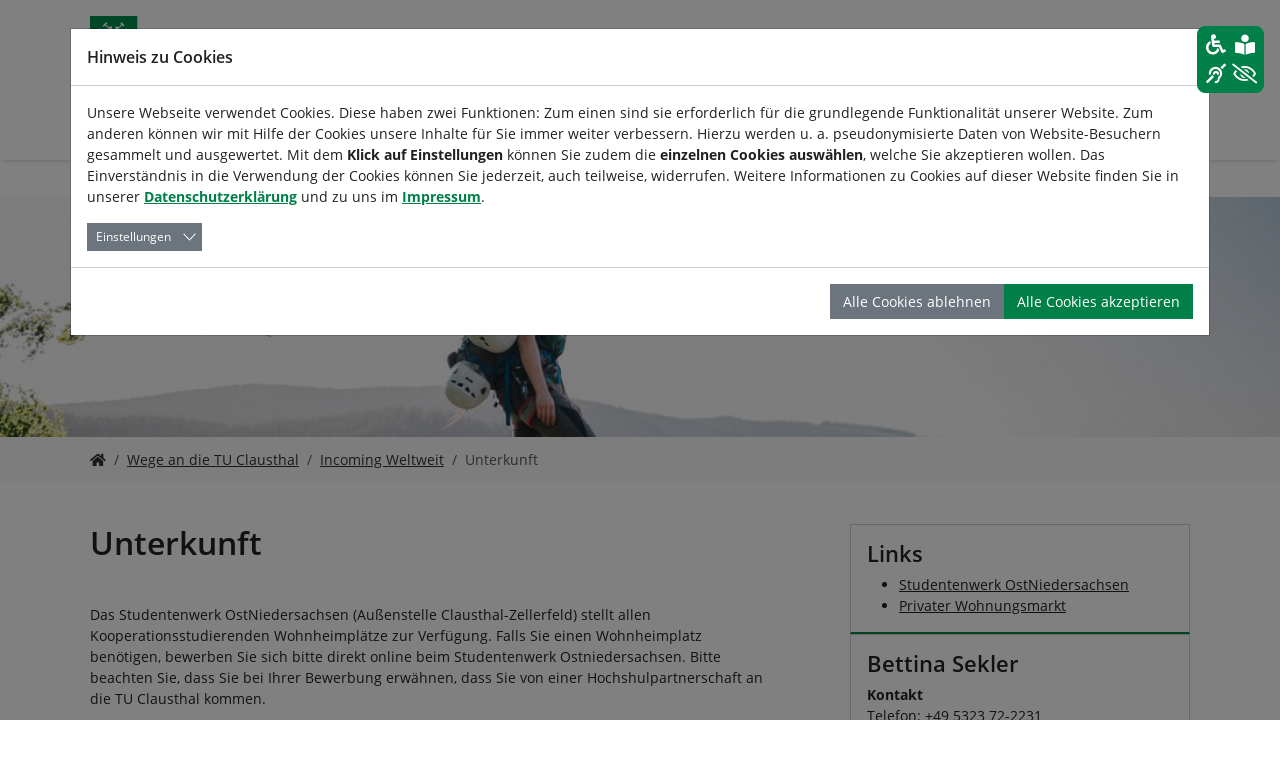

--- FILE ---
content_type: text/html; charset=utf-8
request_url: https://www.izc.tu-clausthal.de/wege-an-die-tu-clausthal/incoming-weltweit/unterkunft
body_size: 19087
content:
<!DOCTYPE html>
<html lang="de">
<head>

<meta charset="utf-8">
<!-- 
	Based on the TYPO3 Bootstrap Package by Benjamin Kott - https://www.bootstrap-package.com/

	This website is powered by TYPO3 - inspiring people to share!
	TYPO3 is a free open source Content Management Framework initially created by Kasper Skaarhoj and licensed under GNU/GPL.
	TYPO3 is copyright 1998-2025 of Kasper Skaarhoj. Extensions are copyright of their respective owners.
	Information and contribution at https://typo3.org/
-->


<link rel="icon" href="/_assets/6a22a35b653a796ad19362d2e85bd9c1/Icons/favicon.ico" type="image/vnd.microsoft.icon">
<title>Unterkunft - Internationales Zentrum Clausthal (IZC)</title>
<meta http-equiv="x-ua-compatible" content="IE=edge">
<meta name="generator" content="TYPO3 CMS">
<meta name="description" content="Studentenwerk OstNiedersachsen Clausthal
Wohnheimplatz TU Clausthal
Unterkunft Clausthal-Zellerfeld
private Wohnungen Clausthal
Mietpreise Clausthal-Zellerfeld">
<meta name="viewport" content="width=device-width, initial-scale=1, minimum-scale=1">
<meta name="robots" content="index,follow">
<meta name="twitter:card" content="summary">
<meta name="apple-mobile-web-app-capable" content="no">
<meta name="google" content="notranslate">

<link rel="stylesheet" href="/typo3temp/assets/bootstrappackage/fonts/204acb721b4041a2a173f8bec7f90dc0bf1677c64135ab4b024eb1fbd6a7efc4/webfont.css?1765384546" media="all">
<link rel="stylesheet" href="/typo3temp/assets/compressed/merged-1f943ffe46fab8736cf4dfd9e5facce7-3cefacab7106575e2feb3e8042dbb48f.css?1765397415" media="all">
<link rel="stylesheet" href="/typo3temp/assets/compressed/merged-b4212dd1cfd1de305e6e3a52fd61589b-a63cb96d53814507ecba47a719132b3c.css?1765397417" media="all">
<link rel="stylesheet" href="/typo3temp/assets/compressed/merged-8d81039595bb29b0a16d60ed9d6fe7d9-4edfdb42b17c3c14687afbdff3640d7d.css?1765397415" media="print">


<script src="/typo3temp/assets/compressed/merged-bd60bfd88c0f98e33bb80c3b18fe812b-098c86d8260dcd28a1533d6ce40d2e6c.js?1765397415"></script>



<link rel="prev" href="/wege-an-die-tu-clausthal/incoming-weltweit/formalitaeten-nach-der-ankunft"><link rel="next" href="/wege-an-die-tu-clausthal/incoming-weltweit/krankenkasse">
<link rel="canonical" href="https://www.izc.tu-clausthal.de/wege-an-die-tu-clausthal/incoming-weltweit/unterkunft"/>

<link rel="alternate" hreflang="de-DE" href="https://www.izc.tu-clausthal.de/wege-an-die-tu-clausthal/incoming-weltweit/unterkunft"/>
<link rel="alternate" hreflang="en-US" href="https://www.izc.tu-clausthal.de/en/ways-to-tu-clausthal/incoming-worldwide/accommodation"/>
<link rel="alternate" hreflang="x-default" href="https://www.izc.tu-clausthal.de/wege-an-die-tu-clausthal/incoming-weltweit/unterkunft"/>
</head>
<body id="p13927" class="page-13927 pagelevel-3 language-0 backendlayout-2_columns layout-default">


<div id="top"></div>
<div class="body-bg body-bg-top">

    



    <a class="sr-only sr-only-focusable" href="#page-content">
        <span>Zum Hauptinhalt springen</span>
    </a>

    






<header id="page-header" class="bp-page-header navbar navbar-mainnavigation navbar-default navbar-has-image navbar-top navbar-fixed-top has-submenu">
    <div class="container">
        <div class="d-flex align-items-center justify-content-between">
            <div class="navbar-brand">
                <a title="TU-Clausthal" target="_blank" href="https://www.tu-clausthal.de/">
                    
                        <img class="img-fluid" src="/fileadmin/Logo_TUC_de_rgb.SVG" alt="TU-Clausthal" height="48" width="256">
                    
                </a>
                
                    <a class="sitetitle" title="Internationales Zentrum Clausthal (IZC)" href="/">
                        Internationales Zentrum Clausthal (IZC)
                    </a>
                
            </div>
            
    <div class="d-none d-lg-block d-print-none specialnav">
        <div class="d-flex align-items-center mb-2">
            
            
                    <a href="https://www.studiengaenge.tu-clausthal.de/" class="btn btn-primary text-white d-none d-lg-flex me-2" style=" white-space: nowrap !important; height: fit-content !important;">
                        ➔ Dein Weg ins Studium
                    </a>
                
        
            
    
        <div class="tx_tucsolr">
    
	
	<div class="tx-solr-search-form">
		<form method="get" class="headerbox" id="tx-solr-search-form-pi-results" action="/suche" data-suggest="/suche?type=7384" data-suggest-header="Top Treffer" accept-charset="utf-8">
			<div class="input-group ">
                

				

				<input type="text" class="tx-solr-q js-solr-q tx-solr-suggest tx-solr-suggest-focus form-control" placeholder="Suchbegriff" name="tx_solr[q]" value="" />
				<span class="input-group-btn">
					<button class="btn btn-primary tx-solr-submit" type="submit">
						<i class="fa fa-search"></i>
					</button>
				</span>
			</div>
		</form>
	</div>


</div>

    

            
    
        
            
        
            
                
            
        
        
            <div class="btn-group navbar-language">
                <button type="button" class="btn dropdown-toggle" data-bs-toggle="dropdown" aria-expanded="false" title="">
                    <i class="fa fa-globe-americas"></i>
                </button>
                <ul class="dropdown-menu dropdown-menu-lg-right">
                    
                        
                            <li class="active ">
                                <a rel="alternate" hreflang="" class="dropdown-item" href="/wege-an-die-tu-clausthal/incoming-weltweit/unterkunft">
                                    
                                            <img class="mr-2" src="/_assets/6a22a35b653a796ad19362d2e85bd9c1/Icons/Flags/de.gif" width="16" height="11" alt="" />
                                            Deutsch
                                        
                                </a>
                            </li>
                        
                    
                        
                            <li class=" ">
                                <a rel="alternate" hreflang="" class="dropdown-item" href="/en/ways-to-tu-clausthal/incoming-worldwide/accommodation">
                                    
                                            <img class="mr-2" src="/_assets/6a22a35b653a796ad19362d2e85bd9c1/Icons/Flags/us.gif" width="16" height="11" alt="" />
                                            English
                                        
                                </a>
                            </li>
                        
                    
                </ul>
            </div>
        
    

            
        <div id="font-scaler" class="navbar-font-scaler">
            <button type="button" class="btn font-scaler-reduce" title="">
                <i class="fa fa-minus-square-o"></i>
            </button>
            <button type="button" class="btn font-scaler-reset" title="">
                <span class="font-scaler-font-small">
                    <i class="fa fa-font"></i>
                </span>
                <span class="font-scaler-font-large">
                    <i class="fa fa-font"></i>
                </span>
            </button>
            <button type="button" class="btn font-scaler-enlarge" title="">
                <i class="fa fa-plus-square-o"></i>
            </button>
        </div>
    
            
        <div class="navbar-print" id="print-section">
            <button type="button" class="btn print-button" title="">
                <i class="fa fa-print"></i>
            </button>
        </div>
    
        </div>
        
        <div class="justify-content-end navbar-read-speaker" id="read-speaker">
            <div id="readspeaker_button1" class="navbar-readspeaker rs_skip rsbtn rs_preserve read-speaker-box">
                <a rel="nofollow" class="rsbtn_play" accesskey="L" title="Um den Text anzuh&ouml;ren, verwenden Sie bitte ReadSpeaker webReader" href="//app-eu.readspeaker.com/cgi-bin/rsent?customerid=11722&amp;lang=de_de&amp;readid=[READID]&amp;">
                    <span class="rsbtn_left rsimg rspart"><span class="rsbtn_text"><span>Vorlesen</span></span></span>
                    <span class="rsbtn_right rsimg rsplay rspart"></span>
                </a>
            </div>
        </div>
    
    </div>

        </div>

        
                <button class="navbar-toggler collapsed" type="button" data-bs-toggle="collapse" data-bs-target="#mainnavigation" aria-expanded="false" aria-label="Navigation umschalten">
                    <span class="navbar-toggler-icon"></span>
                </button>
                <nav id="mainnavigation" class="collapse navbar-collapse">
                    



                    

<ul class="navbar-nav nav-level1">
    
        
            <a href="https://www.studiengaenge.tu-clausthal.de/" class="d-flex d-lg-none btn btn-primary text-white me-2">
                ➔ Dein Weg ins Studium
            </a>
        
    
        
    
    <li class="d-flex d-lg-none search-mobile">
        
    
        <div class="tx_tucsolr">
    
	
	<div class="tx-solr-search-form">
		<form method="get" class="headerbox" id="tx-solr-search-form-pi-results" action="/suche" data-suggest="/suche?type=7384" data-suggest-header="Top Treffer" accept-charset="utf-8">
			<div class="input-group ">
                

				

				<input type="text" class="tx-solr-q js-solr-q tx-solr-suggest tx-solr-suggest-focus form-control" placeholder="Suchbegriff" name="tx_solr[q]" value="" />
				<span class="input-group-btn">
					<button class="btn btn-primary tx-solr-submit" type="submit">
						<i class="fa fa-search"></i>
					</button>
				</span>
			</div>
		</form>
	</div>


</div>

    

    </li>

    

        
        
                
            

        <li class="nav-item active dropdown dropdown-hover">
            <a href="/wege-an-die-tu-clausthal" id="nav-item-13713" class="nav-link" title="Wege an die TU Clausthal" target="_self">
                
                <span class="nav-link-text">
                     Wege an die TU Clausthal
                </span>
            </a>
            
                <a href="#" class="nav-link dropdown-toggle d-flex d-lg-none" id="nav-item-toggle-13713" data-bs-toggle="dropdown" role="button" aria-expanded="false">
                    
    <svg xmlns="http://www.w3.org/2000/svg" viewBox="0 0 256 512">
        <path fill="currentColor" d="M24.707 38.101L4.908 57.899c-4.686 4.686-4.686 12.284 0 16.971L185.607 256 4.908 437.13c-4.686 4.686-4.686 12.284 0 16.971L24.707 473.9c4.686 4.686 12.284 4.686 16.971 0l209.414-209.414c4.686-4.686 4.686-12.284 0-16.971L41.678 38.101c-4.687-4.687-12.285-4.687-16.971 0z"/>
    </svg>

                </a>
                
                        
                    
                
    <ul class="dropdown-menu submenu" aria-labelledby="nav-item-13713">
        

            
            
                    
                

            <li class="nav-item dropdown dropdown-submenu">
                <a href="/wege-an-die-tu-clausthal/schnellzugriff" id="nav-item-15037" class="nav-link" title="Schnellzugriff" target="_self">
                    <span class="dropdown-text">
                        
                                Schnellzugriff
                            
                    </span>
                </a>
                
                    <a href="#" class="nav-link dropdown-toggle d-flex d-lg-none" data-bs-toggle="dropdown" role="button" aria-haspopup="true" aria-expanded="false">
                        
    <svg xmlns="http://www.w3.org/2000/svg" viewBox="0 0 256 512">
        <path fill="currentColor" d="M24.707 38.101L4.908 57.899c-4.686 4.686-4.686 12.284 0 16.971L185.607 256 4.908 437.13c-4.686 4.686-4.686 12.284 0 16.971L24.707 473.9c4.686 4.686 12.284 4.686 16.971 0l209.414-209.414c4.686-4.686 4.686-12.284 0-16.971L41.678 38.101c-4.687-4.687-12.285-4.687-16.971 0z"/>
    </svg>

                    </a>
                    
    <ul class="dropdown-menu submenu" aria-labelledby="nav-item-15037">
        

            
            
                    
                

            <li class="nav-item">
                <a href="/wege-an-die-tu-clausthal/vollzeitstudium/bewerbung" id="nav-item-15038" class="nav-link" title="Bewerbung" target="_self">
                    <span class="dropdown-text">
                        
                                Bewerbung
                            
                    </span>
                </a>
                
            </li>
        

            
            
                    
                

            <li class="nav-item">
                <a href="/wege-an-die-tu-clausthal/vollzeitstudium/verlaengerung-von-bedingten-zulassungen" id="nav-item-15039" class="nav-link" title="Verlängerung von (bedingten) Zulassungen" target="_self">
                    <span class="dropdown-text">
                        
                                Verlängerung von (bedingten)…
                            
                    </span>
                </a>
                
            </li>
        
    </ul>

                
            </li>
        

            
            
                    
                

            <li class="nav-item dropdown dropdown-submenu">
                <a href="/wege-an-die-tu-clausthal/vollzeitstudium" id="nav-item-13717" class="nav-link" title="Vollzeitstudium" target="_self">
                    <span class="dropdown-text">
                        
                                Vollzeitstudium
                            
                    </span>
                </a>
                
                    <a href="#" class="nav-link dropdown-toggle d-flex d-lg-none" data-bs-toggle="dropdown" role="button" aria-haspopup="true" aria-expanded="false">
                        
    <svg xmlns="http://www.w3.org/2000/svg" viewBox="0 0 256 512">
        <path fill="currentColor" d="M24.707 38.101L4.908 57.899c-4.686 4.686-4.686 12.284 0 16.971L185.607 256 4.908 437.13c-4.686 4.686-4.686 12.284 0 16.971L24.707 473.9c4.686 4.686 12.284 4.686 16.971 0l209.414-209.414c4.686-4.686 4.686-12.284 0-16.971L41.678 38.101c-4.687-4.687-12.285-4.687-16.971 0z"/>
    </svg>

                    </a>
                    
    <ul class="dropdown-menu submenu" aria-labelledby="nav-item-13717">
        

            
            
                    
                

            <li class="nav-item">
                <a href="/wege-an-die-tu-clausthal/vollzeitstudium/bewerbung" id="nav-item-13725" class="nav-link" title="Bewerbung" target="_self">
                    <span class="dropdown-text">
                        
                                Bewerbung
                            
                    </span>
                </a>
                
            </li>
        

            
            
                    
                

            <li class="nav-item">
                <a href="/wege-an-die-tu-clausthal/vollzeitstudium/voraussetzungen" id="nav-item-13726" class="nav-link" title="Voraussetzungen" target="_self">
                    <span class="dropdown-text">
                        
                                Voraussetzungen
                            
                    </span>
                </a>
                
            </li>
        

            
            
                    
                

            <li class="nav-item">
                <a href="/wege-an-die-tu-clausthal/vollzeitstudium/bedingte-zulassung" id="nav-item-13727" class="nav-link" title="Bedingte Zulassung" target="_self">
                    <span class="dropdown-text">
                        
                                Bedingte Zulassung
                            
                    </span>
                </a>
                
            </li>
        

            
            
                    
                

            <li class="nav-item">
                <a href="/wege-an-die-tu-clausthal/vollzeitstudium/immatrikulation" id="nav-item-13728" class="nav-link" title="Immatrikulation" target="_self">
                    <span class="dropdown-text">
                        
                                Immatrikulation
                            
                    </span>
                </a>
                
            </li>
        

            
            
                    
                

            <li class="nav-item">
                <a href="/wege-an-die-tu-clausthal/vollzeitstudium/anerkennung" id="nav-item-13729" class="nav-link" title="Anerkennung" target="_self">
                    <span class="dropdown-text">
                        
                                Anerkennung
                            
                    </span>
                </a>
                
            </li>
        

            
            
                    
                

            <li class="nav-item">
                <a href="/wege-an-die-tu-clausthal/vollzeitstudium/verlaengerung-von-bedingten-zulassungen" id="nav-item-13730" class="nav-link" title="Verlängerung von (bedingten) Zulassungen" target="_self">
                    <span class="dropdown-text">
                        
                                Verlängerung von (bedingten)…
                            
                    </span>
                </a>
                
            </li>
        

            
            
                    
                

            <li class="nav-item">
                <a href="/wege-an-die-tu-clausthal/vollzeitstudium/beihilfeantrag" id="nav-item-15300" class="nav-link" title="Beihilfeantrag" target="_self">
                    <span class="dropdown-text">
                        
                                Beihilfeantrag
                            
                    </span>
                </a>
                
            </li>
        
    </ul>

                
            </li>
        

            
            
                    
                

            <li class="nav-item dropdown dropdown-submenu">
                <a href="/wege-an-die-tu-clausthal/incoming-erasmus" id="nav-item-13718" class="nav-link" title="Incoming Erasmus+" target="_self">
                    <span class="dropdown-text">
                        
                                Incoming Erasmus+
                            
                    </span>
                </a>
                
                    <a href="#" class="nav-link dropdown-toggle d-flex d-lg-none" data-bs-toggle="dropdown" role="button" aria-haspopup="true" aria-expanded="false">
                        
    <svg xmlns="http://www.w3.org/2000/svg" viewBox="0 0 256 512">
        <path fill="currentColor" d="M24.707 38.101L4.908 57.899c-4.686 4.686-4.686 12.284 0 16.971L185.607 256 4.908 437.13c-4.686 4.686-4.686 12.284 0 16.971L24.707 473.9c4.686 4.686 12.284 4.686 16.971 0l209.414-209.414c4.686-4.686 4.686-12.284 0-16.971L41.678 38.101c-4.687-4.687-12.285-4.687-16.971 0z"/>
    </svg>

                    </a>
                    
    <ul class="dropdown-menu submenu" aria-labelledby="nav-item-13718">
        

            
            
                    
                

            <li class="nav-item">
                <a href="/wege-an-die-tu-clausthal/incoming-erasmus/bewerbung" id="nav-item-13821" class="nav-link" title="Bewerbung" target="_self">
                    <span class="dropdown-text">
                        
                                Bewerbung
                            
                    </span>
                </a>
                
            </li>
        

            
            
                    
                

            <li class="nav-item">
                <a href="/wege-an-die-tu-clausthal/incoming-erasmus/ects-learning-agreement" id="nav-item-13822" class="nav-link" title="ECTS - Learning Agreement" target="_self">
                    <span class="dropdown-text">
                        
                                ECTS - Learning Agreement
                            
                    </span>
                </a>
                
            </li>
        

            
            
                    
                

            <li class="nav-item">
                <a href="/wege-an-die-tu-clausthal/incoming-erasmus/sprachkenntnisse" id="nav-item-13823" class="nav-link" title="Sprachkenntnisse" target="_self">
                    <span class="dropdown-text">
                        
                                Sprachkenntnisse
                            
                    </span>
                </a>
                
            </li>
        

            
            
                    
                

            <li class="nav-item">
                <a href="/wege-an-die-tu-clausthal/incoming-erasmus/visum" id="nav-item-13824" class="nav-link" title="Visum" target="_self">
                    <span class="dropdown-text">
                        
                                Visum
                            
                    </span>
                </a>
                
            </li>
        

            
            
                    
                

            <li class="nav-item">
                <a href="/wege-an-die-tu-clausthal/incoming-erasmus/formalitaeten-nach-der-ankunft" id="nav-item-13825" class="nav-link" title="Formalitäten nach der Ankunft" target="_self">
                    <span class="dropdown-text">
                        
                                Formalitäten nach der Ankunft
                            
                    </span>
                </a>
                
            </li>
        

            
            
                    
                

            <li class="nav-item">
                <a href="/wege-an-die-tu-clausthal/incoming-erasmus/bankkonto" id="nav-item-13826" class="nav-link" title="Bankkonto" target="_self">
                    <span class="dropdown-text">
                        
                                Bankkonto
                            
                    </span>
                </a>
                
            </li>
        

            
            
                    
                

            <li class="nav-item">
                <a href="/wege-an-die-tu-clausthal/incoming-erasmus/unterkunft" id="nav-item-13827" class="nav-link" title="Unterkunft" target="_self">
                    <span class="dropdown-text">
                        
                                Unterkunft
                            
                    </span>
                </a>
                
            </li>
        

            
            
                    
                

            <li class="nav-item">
                <a href="/wege-an-die-tu-clausthal/incoming-erasmus/krankenversicherung" id="nav-item-13828" class="nav-link" title="Krankenversicherung" target="_self">
                    <span class="dropdown-text">
                        
                                Krankenversicherung
                            
                    </span>
                </a>
                
            </li>
        

            
            
                    
                

            <li class="nav-item">
                <a href="/wege-an-die-tu-clausthal/incoming-erasmus/study-buddy" id="nav-item-13829" class="nav-link" title="Study Buddy" target="_self">
                    <span class="dropdown-text">
                        
                                Study Buddy
                            
                    </span>
                </a>
                
            </li>
        

            
            
                    
                

            <li class="nav-item">
                <a href="https://www.tsp.tu-clausthal.de/unsere-angebote/welcome-weeks" id="nav-item-13830" class="nav-link" title="Welcome Weeks" target="_self">
                    <span class="dropdown-text">
                        
                                Welcome Weeks
                            
                    </span>
                </a>
                
            </li>
        

            
            
                    
                

            <li class="nav-item">
                <a href="/wege-an-die-tu-clausthal/incoming-erasmus/erasmus-lehrendenmobilitaet" id="nav-item-13831" class="nav-link" title="Erasmus+ Lehrendenmobilität" target="_self">
                    <span class="dropdown-text">
                        
                                Erasmus+ Lehrendenmobilität
                            
                    </span>
                </a>
                
            </li>
        

            
            
                    
                

            <li class="nav-item">
                <a href="/wege-an-die-tu-clausthal/incoming-erasmus/european-policy-statement" id="nav-item-13832" class="nav-link" title="European Policy Statement" target="_self">
                    <span class="dropdown-text">
                        
                                European Policy Statement
                            
                    </span>
                </a>
                
            </li>
        
    </ul>

                
            </li>
        

            
            
                    
                

            <li class="nav-item active dropdown dropdown-submenu">
                <a href="/wege-an-die-tu-clausthal/incoming-weltweit" id="nav-item-13719" class="nav-link" title="Incoming Weltweit" target="_self">
                    <span class="dropdown-text">
                        
                                Incoming Weltweit
                            
                    </span>
                </a>
                
                    <a href="#" class="nav-link dropdown-toggle d-flex d-lg-none" data-bs-toggle="dropdown" role="button" aria-haspopup="true" aria-expanded="false">
                        
    <svg xmlns="http://www.w3.org/2000/svg" viewBox="0 0 256 512">
        <path fill="currentColor" d="M24.707 38.101L4.908 57.899c-4.686 4.686-4.686 12.284 0 16.971L185.607 256 4.908 437.13c-4.686 4.686-4.686 12.284 0 16.971L24.707 473.9c4.686 4.686 12.284 4.686 16.971 0l209.414-209.414c4.686-4.686 4.686-12.284 0-16.971L41.678 38.101c-4.687-4.687-12.285-4.687-16.971 0z"/>
    </svg>

                    </a>
                    
    <ul class="dropdown-menu submenu" aria-labelledby="nav-item-13719">
        

            
            
                    
                

            <li class="nav-item">
                <a href="/wege-an-die-tu-clausthal/incoming-weltweit/bewerbung" id="nav-item-13922" class="nav-link" title="Bewerbung" target="_self">
                    <span class="dropdown-text">
                        
                                Bewerbung
                            
                    </span>
                </a>
                
            </li>
        

            
            
                    
                

            <li class="nav-item">
                <a href="/wege-an-die-tu-clausthal/incoming-weltweit/ects-learning-agreement" id="nav-item-13923" class="nav-link" title="ECTS - Learning Agreement" target="_self">
                    <span class="dropdown-text">
                        
                                ECTS - Learning Agreement
                            
                    </span>
                </a>
                
            </li>
        

            
            
                    
                

            <li class="nav-item">
                <a href="/wege-an-die-tu-clausthal/incoming-weltweit/sprachkenntnisse" id="nav-item-13924" class="nav-link" title="Sprachkenntnisse" target="_self">
                    <span class="dropdown-text">
                        
                                Sprachkenntnisse
                            
                    </span>
                </a>
                
            </li>
        

            
            
                    
                

            <li class="nav-item">
                <a href="/wege-an-die-tu-clausthal/incoming-weltweit/visum" id="nav-item-13925" class="nav-link" title="Visum" target="_self">
                    <span class="dropdown-text">
                        
                                Visum
                            
                    </span>
                </a>
                
            </li>
        

            
            
                    
                

            <li class="nav-item">
                <a href="/wege-an-die-tu-clausthal/incoming-weltweit/formalitaeten-nach-der-ankunft" id="nav-item-13926" class="nav-link" title="Formalitäten nach der Ankunft" target="_self">
                    <span class="dropdown-text">
                        
                                Formalitäten nach der Ankunft
                            
                    </span>
                </a>
                
            </li>
        

            
            
                    
                

            <li class="nav-item active current">
                <a href="/wege-an-die-tu-clausthal/incoming-weltweit/unterkunft" id="nav-item-13927" class="nav-link" title="Unterkunft" target="_self">
                    <span class="dropdown-text">
                        
                                Unterkunft
                            
                    </span>
                </a>
                
            </li>
        

            
            
                    
                

            <li class="nav-item">
                <a href="/wege-an-die-tu-clausthal/incoming-weltweit/krankenkasse" id="nav-item-13928" class="nav-link" title="Krankenkasse" target="_self">
                    <span class="dropdown-text">
                        
                                Krankenkasse
                            
                    </span>
                </a>
                
            </li>
        

            
            
                    
                

            <li class="nav-item">
                <a href="/wege-an-die-tu-clausthal/incoming-erasmus/study-buddy" id="nav-item-13929" class="nav-link" title="Study Buddy" target="_self">
                    <span class="dropdown-text">
                        
                                Study Buddy
                            
                    </span>
                </a>
                
            </li>
        

            
            
                    
                

            <li class="nav-item">
                <a href="https://www.tsp.tu-clausthal.de/unsere-angebote/welcome-weeks" id="nav-item-13930" class="nav-link" title="Welcome Weeks" target="_blank">
                    <span class="dropdown-text">
                        
                                Welcome Weeks
                            
                    </span>
                </a>
                
            </li>
        
    </ul>

                
            </li>
        

            
            
                    
                

            <li class="nav-item dropdown dropdown-submenu">
                <a href="/wege-an-die-tu-clausthal/welcome-service" id="nav-item-13720" class="nav-link" title="Welcome Service" target="_self">
                    <span class="dropdown-text">
                        
                                Welcome Service
                            
                    </span>
                </a>
                
                    <a href="#" class="nav-link dropdown-toggle d-flex d-lg-none" data-bs-toggle="dropdown" role="button" aria-haspopup="true" aria-expanded="false">
                        
    <svg xmlns="http://www.w3.org/2000/svg" viewBox="0 0 256 512">
        <path fill="currentColor" d="M24.707 38.101L4.908 57.899c-4.686 4.686-4.686 12.284 0 16.971L185.607 256 4.908 437.13c-4.686 4.686-4.686 12.284 0 16.971L24.707 473.9c4.686 4.686 12.284 4.686 16.971 0l209.414-209.414c4.686-4.686 4.686-12.284 0-16.971L41.678 38.101c-4.687-4.687-12.285-4.687-16.971 0z"/>
    </svg>

                    </a>
                    
    <ul class="dropdown-menu submenu" aria-labelledby="nav-item-13720">
        

            
            
                    
                

            <li class="nav-item">
                <a href="/wege-an-die-tu-clausthal/welcome-service/faq" id="nav-item-13946" class="nav-link" title="FAQ" target="_self">
                    <span class="dropdown-text">
                        
                                FAQ
                            
                    </span>
                </a>
                
            </li>
        

            
            
                    
                

            <li class="nav-item">
                <a href="/wege-an-die-tu-clausthal/welcome-service/infomaterial" id="nav-item-13947" class="nav-link" title="Infomaterial" target="_self">
                    <span class="dropdown-text">
                        
                                Infomaterial
                            
                    </span>
                </a>
                
            </li>
        
    </ul>

                
            </li>
        

            
            
                    
                

            <li class="nav-item dropdown dropdown-submenu">
                <a href="/wege-an-die-tu-clausthal/praktische-informationen" id="nav-item-13721" class="nav-link" title="Praktische Informationen" target="_self">
                    <span class="dropdown-text">
                        
                                Praktische Informationen
                            
                    </span>
                </a>
                
                    <a href="#" class="nav-link dropdown-toggle d-flex d-lg-none" data-bs-toggle="dropdown" role="button" aria-haspopup="true" aria-expanded="false">
                        
    <svg xmlns="http://www.w3.org/2000/svg" viewBox="0 0 256 512">
        <path fill="currentColor" d="M24.707 38.101L4.908 57.899c-4.686 4.686-4.686 12.284 0 16.971L185.607 256 4.908 437.13c-4.686 4.686-4.686 12.284 0 16.971L24.707 473.9c4.686 4.686 12.284 4.686 16.971 0l209.414-209.414c4.686-4.686 4.686-12.284 0-16.971L41.678 38.101c-4.687-4.687-12.285-4.687-16.971 0z"/>
    </svg>

                    </a>
                    
    <ul class="dropdown-menu submenu" aria-labelledby="nav-item-13721">
        

            
            
                    
                

            <li class="nav-item">
                <a href="/wege-an-die-tu-clausthal/praktische-informationen/vor-der-anreise" id="nav-item-14032" class="nav-link" title="Vor der Anreise" target="_self">
                    <span class="dropdown-text">
                        
                                Vor der Anreise
                            
                    </span>
                </a>
                
            </li>
        

            
            
                    
                

            <li class="nav-item">
                <a href="/wege-an-die-tu-clausthal/praktische-informationen/anreise" id="nav-item-14033" class="nav-link" title="Anreise" target="_self">
                    <span class="dropdown-text">
                        
                                Anreise
                            
                    </span>
                </a>
                
            </li>
        

            
            
                    
                

            <li class="nav-item">
                <a href="/wege-an-die-tu-clausthal/praktische-informationen/bei-der-ankunft" id="nav-item-14034" class="nav-link" title="Bei der Ankunft" target="_self">
                    <span class="dropdown-text">
                        
                                Bei der Ankunft
                            
                    </span>
                </a>
                
            </li>
        

            
            
                    
                

            <li class="nav-item">
                <a href="/wege-an-die-tu-clausthal/praktische-informationen/aufenthalt" id="nav-item-14035" class="nav-link" title="Aufenthalt" target="_self">
                    <span class="dropdown-text">
                        
                                Aufenthalt
                            
                    </span>
                </a>
                
            </li>
        

            
            
                    
                

            <li class="nav-item">
                <a href="/wege-an-die-tu-clausthal/praktische-informationen/abreise" id="nav-item-14037" class="nav-link" title="Abreise" target="_self">
                    <span class="dropdown-text">
                        
                                Abreise
                            
                    </span>
                </a>
                
            </li>
        

            
            
                    
                

            <li class="nav-item">
                <a href="/wege-an-die-tu-clausthal/incoming-erasmus/study-buddy" id="nav-item-14038" class="nav-link" title="Study Buddy" target="_self">
                    <span class="dropdown-text">
                        
                                Study Buddy
                            
                    </span>
                </a>
                
            </li>
        

            
            
                    
                

            <li class="nav-item">
                <a href="https://www.tsp.tu-clausthal.de/unsere-angebote/welcome-weeks" id="nav-item-14039" class="nav-link" title="Welcome Weeks" target="_self">
                    <span class="dropdown-text">
                        
                                Welcome Weeks
                            
                    </span>
                </a>
                
            </li>
        

            
            
                    
                

            <li class="nav-item">
                <a href="/wege-an-die-tu-clausthal/praktische-informationen/nuetzliche-links" id="nav-item-14040" class="nav-link" title="Nützliche Links" target="_self">
                    <span class="dropdown-text">
                        
                                Nützliche Links
                            
                    </span>
                </a>
                
            </li>
        

            
            
                    
                

            <li class="nav-item">
                <a href="/wege-an-die-tu-clausthal/praktische-informationen/ombudsperson" id="nav-item-14041" class="nav-link" title="Ombudsperson" target="_self">
                    <span class="dropdown-text">
                        
                                Ombudsperson
                            
                    </span>
                </a>
                
            </li>
        
    </ul>

                
            </li>
        

            
            
                    
                

            <li class="nav-item">
                <a href="/wege-an-die-tu-clausthal/international-staff-training-week" id="nav-item-13723" class="nav-link" title="International Staff Training Week" target="_self">
                    <span class="dropdown-text">
                        
                                International Staff Training Week
                            
                    </span>
                </a>
                
            </li>
        

            
            
                    
                

            <li class="nav-item">
                <a href="/wege-an-die-tu-clausthal/international-faculty-exchange-week" id="nav-item-13724" class="nav-link" title="International Faculty Exchange Week" target="_self">
                    <span class="dropdown-text">
                        
                                International Faculty Exchange…
                            
                    </span>
                </a>
                
            </li>
        
    </ul>

                

<div class="megamenu dropdown-menu">
    <div class="container">
        <div class="row">
            <div class="col col-md-5 area">
                <h3 class="column-title">
                    Bereich
                </h3>

                <a href="/wege-an-die-tu-clausthal">
                    
                    <span class="area-title">Wege an die TU Clausthal</span>
                </a>
            </div>
            <div class="col-md-7">
                <div class="row">
                    <div class="col col-md-5 content">
                        <h3 class="column-title">
                            Inhalt
                        </h3>
                        <ul class="content-menu list-unstyled" role="menu">
                            
                                
                            
                                
                                        <li role="menuitem">
                                            
                                                    
                                                
                                            <a class="nav-link"
                                               href="/wege-an-die-tu-clausthal/vollzeitstudium"
                                               target="_self">Vollzeitstudium</a>
                                        </li>
                                    
                            
                                
                                        <li role="menuitem">
                                            
                                                    
                                                
                                            <a class="nav-link"
                                               href="/wege-an-die-tu-clausthal/incoming-erasmus"
                                               target="_self">Incoming Erasmus+</a>
                                        </li>
                                    
                            
                                
                                        <li role="menuitem">
                                            
                                                    
                                                
                                            <a class="nav-link active"
                                               href="/wege-an-die-tu-clausthal/incoming-weltweit"
                                               target="_self">Incoming Weltweit</a>
                                        </li>
                                    
                            
                                
                                        <li role="menuitem">
                                            
                                                    
                                                
                                            <a class="nav-link"
                                               href="/wege-an-die-tu-clausthal/welcome-service"
                                               target="_self">Welcome Service</a>
                                        </li>
                                    
                            
                                
                                        <li role="menuitem">
                                            
                                                    
                                                
                                            <a class="nav-link"
                                               href="/wege-an-die-tu-clausthal/praktische-informationen"
                                               target="_self">Praktische Informationen</a>
                                        </li>
                                    
                            
                                
                                        <li role="menuitem">
                                            
                                                    
                                                
                                            <a class="nav-link"
                                               href="/wege-an-die-tu-clausthal/international-staff-training-week"
                                               target="_self">International Staff Training Week</a>
                                        </li>
                                    
                            
                                
                                        <li role="menuitem">
                                            
                                                    
                                                
                                            <a class="nav-link"
                                               href="/wege-an-die-tu-clausthal/international-faculty-exchange-week"
                                               target="_self">International Faculty Exchange Week</a>
                                        </li>
                                    
                            
                        </ul>
                    </div>
                    <div class="col col-md-7 quick-access">
                        
                            
                                    <h3 class="column-title">Schnellzugriff</h3>
                                    <ul class="content-menu list-unstyled" role="menu">
                                        
                                            <li role="menuitem">
                                                
                                                        
                                                    
                                                <a class="nav-link"
                                                   href="/wege-an-die-tu-clausthal/vollzeitstudium/bewerbung"
                                                   target="_self">Bewerbung</a>
                                            </li>
                                        
                                            <li role="menuitem">
                                                
                                                        
                                                    
                                                <a class="nav-link"
                                                   href="/wege-an-die-tu-clausthal/vollzeitstudium/verlaengerung-von-bedingten-zulassungen"
                                                   target="_self">Verlängerung von (bedingten) Zulassungen</a>
                                            </li>
                                        
                                    </ul>
                                
                        
                            
                        
                            
                        
                            
                        
                            
                        
                            
                        
                            
                        
                            
                        
                    </div>
                </div>
            </div>
        </div>
    </div>
</div>

            
        </li>
    

        
        
                
            

        <li class="nav-item dropdown dropdown-hover">
            <a href="/wege-ins-ausland" id="nav-item-13714" class="nav-link" title="Wege ins Ausland" target="_self">
                
                <span class="nav-link-text">
                     Wege ins Ausland
                </span>
            </a>
            
                <a href="#" class="nav-link dropdown-toggle d-flex d-lg-none" id="nav-item-toggle-13714" data-bs-toggle="dropdown" role="button" aria-expanded="false">
                    
    <svg xmlns="http://www.w3.org/2000/svg" viewBox="0 0 256 512">
        <path fill="currentColor" d="M24.707 38.101L4.908 57.899c-4.686 4.686-4.686 12.284 0 16.971L185.607 256 4.908 437.13c-4.686 4.686-4.686 12.284 0 16.971L24.707 473.9c4.686 4.686 12.284 4.686 16.971 0l209.414-209.414c4.686-4.686 4.686-12.284 0-16.971L41.678 38.101c-4.687-4.687-12.285-4.687-16.971 0z"/>
    </svg>

                </a>
                
                
    <ul class="dropdown-menu submenu" aria-labelledby="nav-item-13714">
        

            
            
                    
                

            <li class="nav-item dropdown dropdown-submenu">
                <a href="/wege-ins-ausland/schnellzugriff" id="nav-item-15040" class="nav-link" title="Schnellzugriff" target="_self">
                    <span class="dropdown-text">
                        
                                Schnellzugriff
                            
                    </span>
                </a>
                
                    <a href="#" class="nav-link dropdown-toggle d-flex d-lg-none" data-bs-toggle="dropdown" role="button" aria-haspopup="true" aria-expanded="false">
                        
    <svg xmlns="http://www.w3.org/2000/svg" viewBox="0 0 256 512">
        <path fill="currentColor" d="M24.707 38.101L4.908 57.899c-4.686 4.686-4.686 12.284 0 16.971L185.607 256 4.908 437.13c-4.686 4.686-4.686 12.284 0 16.971L24.707 473.9c4.686 4.686 12.284 4.686 16.971 0l209.414-209.414c4.686-4.686 4.686-12.284 0-16.971L41.678 38.101c-4.687-4.687-12.285-4.687-16.971 0z"/>
    </svg>

                    </a>
                    
    <ul class="dropdown-menu submenu" aria-labelledby="nav-item-15040">
        

            
            
                    
                

            <li class="nav-item">
                <a href="/fileadmin/Sites/IZC/Wege_ins_Ausland/Dokumente/Allgemeines/Flyer_Outgoing-2025_WS_A5.pdf" id="nav-item-15041" class="nav-link" title="TUC Go Out (Deutsch)" target="_self">
                    <span class="dropdown-text">
                        
                                TUC Go Out (Deutsch)
                            
                    </span>
                </a>
                
            </li>
        

            
            
                    
                

            <li class="nav-item">
                <a href="/wege-ins-ausland/erasmus/bewerbungen" id="nav-item-15042" class="nav-link" title="Bewerbung (Erasmus+)" target="_self">
                    <span class="dropdown-text">
                        
                                Bewerbung (Erasmus+)
                            
                    </span>
                </a>
                
            </li>
        
    </ul>

                
            </li>
        

            
            
                    
                

            <li class="nav-item">
                <a href="/wege-ins-ausland/allgemeines" id="nav-item-14357" class="nav-link" title="Allgemeines" target="_self">
                    <span class="dropdown-text">
                        
                                Allgemeines
                            
                    </span>
                </a>
                
            </li>
        

            
            
                    
                

            <li class="nav-item dropdown dropdown-submenu">
                <a href="/wege-ins-ausland/erasmus" id="nav-item-14358" class="nav-link" title="Erasmus+" target="_self">
                    <span class="dropdown-text">
                        
                                Erasmus+
                            
                    </span>
                </a>
                
                    <a href="#" class="nav-link dropdown-toggle d-flex d-lg-none" data-bs-toggle="dropdown" role="button" aria-haspopup="true" aria-expanded="false">
                        
    <svg xmlns="http://www.w3.org/2000/svg" viewBox="0 0 256 512">
        <path fill="currentColor" d="M24.707 38.101L4.908 57.899c-4.686 4.686-4.686 12.284 0 16.971L185.607 256 4.908 437.13c-4.686 4.686-4.686 12.284 0 16.971L24.707 473.9c4.686 4.686 12.284 4.686 16.971 0l209.414-209.414c4.686-4.686 4.686-12.284 0-16.971L41.678 38.101c-4.687-4.687-12.285-4.687-16.971 0z"/>
    </svg>

                    </a>
                    
    <ul class="dropdown-menu submenu" aria-labelledby="nav-item-14358">
        

            
            
                    
                

            <li class="nav-item">
                <a href="/wege-ins-ausland/erasmus/allgemein" id="nav-item-14364" class="nav-link" title="Allgemein" target="_self">
                    <span class="dropdown-text">
                        
                                Allgemein
                            
                    </span>
                </a>
                
            </li>
        

            
            
                    
                

            <li class="nav-item">
                <a href="/wege-ins-ausland/erasmus/teilnahmevoraussetzungen" id="nav-item-14365" class="nav-link" title="Teilnahmevoraussetzungen" target="_self">
                    <span class="dropdown-text">
                        
                                Teilnahmevoraussetzungen
                            
                    </span>
                </a>
                
            </li>
        

            
            
                    
                

            <li class="nav-item">
                <a href="/wege-ins-ausland/erasmus/leistungen" id="nav-item-14366" class="nav-link" title="Leistungen" target="_self">
                    <span class="dropdown-text">
                        
                                Leistungen
                            
                    </span>
                </a>
                
            </li>
        

            
            
                    
                

            <li class="nav-item">
                <a href="/wege-ins-ausland/erasmus/foerdersaetze-studierendenmobilitaet-sms" id="nav-item-14367" class="nav-link" title="Fördersätze Studierendenmobilität (SMS)" target="_self">
                    <span class="dropdown-text">
                        
                                Fördersätze Studierendenmobilität…
                            
                    </span>
                </a>
                
            </li>
        

            
            
                    
                

            <li class="nav-item">
                <a href="/wege-ins-ausland/erasmus/bewerbungen" id="nav-item-14368" class="nav-link" title="Bewerbungen" target="_self">
                    <span class="dropdown-text">
                        
                                Bewerbungen
                            
                    </span>
                </a>
                
            </li>
        

            
            
                    
                

            <li class="nav-item">
                <a href="/wege-ins-ausland/erasmus/informationen-zum-online-learning-agreement-ola" id="nav-item-14369" class="nav-link" title="Informationen zum Online Learning Agreement (OLA)" target="_self">
                    <span class="dropdown-text">
                        
                                Informationen zum Online Learning…
                            
                    </span>
                </a>
                
            </li>
        

            
            
                    
                

            <li class="nav-item">
                <a href="/wege-ins-ausland/erasmus/foerderung-von-sprachenkompetenz-und-spracherwerb" id="nav-item-14370" class="nav-link" title="Förderung von Sprachenkompetenz und Spracherwerb" target="_self">
                    <span class="dropdown-text">
                        
                                Förderung von Sprachenkompetenz…
                            
                    </span>
                </a>
                
            </li>
        

            
            
                    
                

            <li class="nav-item">
                <a href="/wege-ins-ausland/erasmus/erasmus-berichtspflicht" id="nav-item-14371" class="nav-link" title="Erasmus+ Berichtspflicht" target="_self">
                    <span class="dropdown-text">
                        
                                Erasmus+ Berichtspflicht
                            
                    </span>
                </a>
                
            </li>
        

            
            
                    
                

            <li class="nav-item">
                <a href="/wege-ins-ausland/erasmus/befreiung-von-studienbeitraegen" id="nav-item-14372" class="nav-link" title="Befreiung von Studienbeiträgen" target="_self">
                    <span class="dropdown-text">
                        
                                Befreiung von Studienbeiträgen
                            
                    </span>
                </a>
                
            </li>
        

            
            
                    
                

            <li class="nav-item">
                <a href="/wege-ins-ausland/erasmus/anerkennung-von-leistungen" id="nav-item-14373" class="nav-link" title="Anerkennung von Leistungen" target="_self">
                    <span class="dropdown-text">
                        
                                Anerkennung von Leistungen
                            
                    </span>
                </a>
                
            </li>
        

            
            
                    
                

            <li class="nav-item">
                <a href="/wege-ins-ausland/erasmus/auslandsmobilitaet-mit-sonderbeduerfnissen" id="nav-item-14374" class="nav-link" title="Auslandsmobilität mit Sonderbedürfnissen" target="_self">
                    <span class="dropdown-text">
                        
                                Auslandsmobilität mit…
                            
                    </span>
                </a>
                
            </li>
        

            
            
                    
                

            <li class="nav-item">
                <a href="/wege-ins-ausland/erasmus/foerderung-umweltfreundlicher-mobilitaet" id="nav-item-14375" class="nav-link" title="Förderung umweltfreundlicher Mobilität" target="_self">
                    <span class="dropdown-text">
                        
                                Förderung umweltfreundlicher…
                            
                    </span>
                </a>
                
            </li>
        

            
            
                    
                

            <li class="nav-item">
                <a href="/wege-ins-ausland/erasmus/study-buddy" id="nav-item-14376" class="nav-link" title="Study Buddy" target="_self">
                    <span class="dropdown-text">
                        
                                Study Buddy
                            
                    </span>
                </a>
                
            </li>
        

            
            
                    
                

            <li class="nav-item">
                <a href="/wege-ins-ausland/erasmus/elefand" id="nav-item-14377" class="nav-link" title="Elefand" target="_self">
                    <span class="dropdown-text">
                        
                                Elefand
                            
                    </span>
                </a>
                
            </li>
        

            
            
                    
                

            <li class="nav-item">
                <a href="/wege-ins-ausland/erasmus/dozentenmobilitaet" id="nav-item-14378" class="nav-link" title="Dozentenmobilität" target="_self">
                    <span class="dropdown-text">
                        
                                Dozentenmobilität
                            
                    </span>
                </a>
                
            </li>
        

            
            
                    
                

            <li class="nav-item">
                <a href="/wege-ins-ausland/erasmus/personalmobilitaet" id="nav-item-14379" class="nav-link" title="Personalmobilität" target="_self">
                    <span class="dropdown-text">
                        
                                Personalmobilität
                            
                    </span>
                </a>
                
            </li>
        

            
            
                    
                

            <li class="nav-item">
                <a href="/wege-ins-ausland/erasmus/aussergewoehnliche-kosten-fuer-teures-reisen" id="nav-item-17368" class="nav-link" title="Außergewöhnliche Kosten für „teures Reisen“" target="_self">
                    <span class="dropdown-text">
                        
                                Außergewöhnliche Kosten für…
                            
                    </span>
                </a>
                
            </li>
        

            
            
                    
                

            <li class="nav-item">
                <a href="/wege-ins-ausland/erasmus/haftungsklausel" id="nav-item-14380" class="nav-link" title="Haftungsklausel" target="_self">
                    <span class="dropdown-text">
                        
                                Haftungsklausel
                            
                    </span>
                </a>
                
            </li>
        
    </ul>

                
            </li>
        

            
            
                    
                

            <li class="nav-item dropdown dropdown-submenu">
                <a href="/wege-ins-ausland/weltweit" id="nav-item-14359" class="nav-link" title="Weltweit" target="_self">
                    <span class="dropdown-text">
                        
                                Weltweit
                            
                    </span>
                </a>
                
                    <a href="#" class="nav-link dropdown-toggle d-flex d-lg-none" data-bs-toggle="dropdown" role="button" aria-haspopup="true" aria-expanded="false">
                        
    <svg xmlns="http://www.w3.org/2000/svg" viewBox="0 0 256 512">
        <path fill="currentColor" d="M24.707 38.101L4.908 57.899c-4.686 4.686-4.686 12.284 0 16.971L185.607 256 4.908 437.13c-4.686 4.686-4.686 12.284 0 16.971L24.707 473.9c4.686 4.686 12.284 4.686 16.971 0l209.414-209.414c4.686-4.686 4.686-12.284 0-16.971L41.678 38.101c-4.687-4.687-12.285-4.687-16.971 0z"/>
    </svg>

                    </a>
                    
    <ul class="dropdown-menu submenu" aria-labelledby="nav-item-14359">
        

            
            
                    
                

            <li class="nav-item">
                <a href="/wege-ins-ausland/weltweit/ihre-bewerbung" id="nav-item-14387" class="nav-link" title="Ihre Bewerbung" target="_self">
                    <span class="dropdown-text">
                        
                                Ihre Bewerbung
                            
                    </span>
                </a>
                
            </li>
        

            
            
                    
                

            <li class="nav-item">
                <a href="/wege-ins-ausland/partneruniversitaeten/weltweit" id="nav-item-14388" class="nav-link" title="Liste Partneruniversitäten Weltweit" target="_self">
                    <span class="dropdown-text">
                        
                                Liste Partneruniversitäten…
                            
                    </span>
                </a>
                
            </li>
        

            
            
                    
                

            <li class="nav-item">
                <a href="/wege-ins-ausland/weltweit/bewerbung-partneruniversitaeten-weltweit" id="nav-item-14389" class="nav-link" title="Bewerbung Partneruniversitäten Weltweit" target="_self">
                    <span class="dropdown-text">
                        
                                Bewerbung Partneruniversitäten…
                            
                    </span>
                </a>
                
            </li>
        

            
            
                    
                

            <li class="nav-item">
                <a href="/wege-ins-ausland/weltweit/freemover" id="nav-item-14390" class="nav-link" title="Freemover" target="_self">
                    <span class="dropdown-text">
                        
                                Freemover
                            
                    </span>
                </a>
                
            </li>
        

            
            
                    
                

            <li class="nav-item">
                <a href="/wege-ins-ausland/erasmus/elefand" id="nav-item-14391" class="nav-link" title="Elefand" target="_self">
                    <span class="dropdown-text">
                        
                                Elefand
                            
                    </span>
                </a>
                
            </li>
        
    </ul>

                
            </li>
        

            
            
                    
                

            <li class="nav-item dropdown dropdown-submenu">
                <a href="/wege-ins-ausland/praktikum" id="nav-item-14360" class="nav-link" title="Praktikum" target="_self">
                    <span class="dropdown-text">
                        
                                Praktikum
                            
                    </span>
                </a>
                
                    <a href="#" class="nav-link dropdown-toggle d-flex d-lg-none" data-bs-toggle="dropdown" role="button" aria-haspopup="true" aria-expanded="false">
                        
    <svg xmlns="http://www.w3.org/2000/svg" viewBox="0 0 256 512">
        <path fill="currentColor" d="M24.707 38.101L4.908 57.899c-4.686 4.686-4.686 12.284 0 16.971L185.607 256 4.908 437.13c-4.686 4.686-4.686 12.284 0 16.971L24.707 473.9c4.686 4.686 12.284 4.686 16.971 0l209.414-209.414c4.686-4.686 4.686-12.284 0-16.971L41.678 38.101c-4.687-4.687-12.285-4.687-16.971 0z"/>
    </svg>

                    </a>
                    
    <ul class="dropdown-menu submenu" aria-labelledby="nav-item-14360">
        

            
            
                    
                

            <li class="nav-item">
                <a href="/wege-ins-ausland/praktikum/iaeste" id="nav-item-14410" class="nav-link" title="IAESTE" target="_self">
                    <span class="dropdown-text">
                        
                                IAESTE
                            
                    </span>
                </a>
                
            </li>
        
    </ul>

                
            </li>
        

            
            
                    
                

            <li class="nav-item">
                <a href="/wege-ins-ausland/summer-und-winter-schools" id="nav-item-14361" class="nav-link" title="Summer- und Winter Schools" target="_self">
                    <span class="dropdown-text">
                        
                                Summer- und Winter Schools
                            
                    </span>
                </a>
                
            </li>
        

            
            
                    
                

            <li class="nav-item dropdown dropdown-submenu">
                <a href="/wege-ins-ausland/foerdermoeglichkeiten" id="nav-item-14414" class="nav-link" title="Fördermöglichkeiten" target="_self">
                    <span class="dropdown-text">
                        
                                Fördermöglichkeiten
                            
                    </span>
                </a>
                
                    <a href="#" class="nav-link dropdown-toggle d-flex d-lg-none" data-bs-toggle="dropdown" role="button" aria-haspopup="true" aria-expanded="false">
                        
    <svg xmlns="http://www.w3.org/2000/svg" viewBox="0 0 256 512">
        <path fill="currentColor" d="M24.707 38.101L4.908 57.899c-4.686 4.686-4.686 12.284 0 16.971L185.607 256 4.908 437.13c-4.686 4.686-4.686 12.284 0 16.971L24.707 473.9c4.686 4.686 12.284 4.686 16.971 0l209.414-209.414c4.686-4.686 4.686-12.284 0-16.971L41.678 38.101c-4.687-4.687-12.285-4.687-16.971 0z"/>
    </svg>

                    </a>
                    
    <ul class="dropdown-menu submenu" aria-labelledby="nav-item-14414">
        

            
            
                    
                

            <li class="nav-item">
                <a href="/wege-ins-ausland/foerdermoeglichkeiten/internationalisierungspool" id="nav-item-14362" class="nav-link" title="Internationalisierungspool" target="_self">
                    <span class="dropdown-text">
                        
                                Internationalisierungspool
                            
                    </span>
                </a>
                
            </li>
        

            
            
                    
                

            <li class="nav-item">
                <a href="/wege-ins-ausland/foerdermoeglichkeiten/promos" id="nav-item-14396" class="nav-link" title="PROMOS" target="_self">
                    <span class="dropdown-text">
                        
                                PROMOS
                            
                    </span>
                </a>
                
            </li>
        
    </ul>

                
            </li>
        

            
            
                    
                

            <li class="nav-item dropdown dropdown-submenu">
                <a href="/wege-ins-ausland/partneruniversitaeten" id="nav-item-14363" class="nav-link" title="Partneruniversitäten" target="_self">
                    <span class="dropdown-text">
                        
                                Partneruniversitäten
                            
                    </span>
                </a>
                
                    <a href="#" class="nav-link dropdown-toggle d-flex d-lg-none" data-bs-toggle="dropdown" role="button" aria-haspopup="true" aria-expanded="false">
                        
    <svg xmlns="http://www.w3.org/2000/svg" viewBox="0 0 256 512">
        <path fill="currentColor" d="M24.707 38.101L4.908 57.899c-4.686 4.686-4.686 12.284 0 16.971L185.607 256 4.908 437.13c-4.686 4.686-4.686 12.284 0 16.971L24.707 473.9c4.686 4.686 12.284 4.686 16.971 0l209.414-209.414c4.686-4.686 4.686-12.284 0-16.971L41.678 38.101c-4.687-4.687-12.285-4.687-16.971 0z"/>
    </svg>

                    </a>
                    
    <ul class="dropdown-menu submenu" aria-labelledby="nav-item-14363">
        

            
            
                    
                

            <li class="nav-item">
                <a href="/wege-ins-ausland/partneruniversitaeten/weltweit" id="nav-item-14392" class="nav-link" title="Weltweit" target="_self">
                    <span class="dropdown-text">
                        
                                Weltweit
                            
                    </span>
                </a>
                
            </li>
        
    </ul>

                
            </li>
        
    </ul>

                

<div class="megamenu dropdown-menu">
    <div class="container">
        <div class="row">
            <div class="col col-md-5 area">
                <h3 class="column-title">
                    Bereich
                </h3>

                <a href="/wege-ins-ausland">
                    
                    <span class="area-title">Wege ins Ausland</span>
                </a>
            </div>
            <div class="col-md-7">
                <div class="row">
                    <div class="col col-md-5 content">
                        <h3 class="column-title">
                            Inhalt
                        </h3>
                        <ul class="content-menu list-unstyled" role="menu">
                            
                                
                            
                                
                                        <li role="menuitem">
                                            
                                                    
                                                
                                            <a class="nav-link"
                                               href="/wege-ins-ausland/allgemeines"
                                               target="_self">Allgemeines</a>
                                        </li>
                                    
                            
                                
                                        <li role="menuitem">
                                            
                                                    
                                                
                                            <a class="nav-link"
                                               href="/wege-ins-ausland/erasmus"
                                               target="_self">Erasmus+</a>
                                        </li>
                                    
                            
                                
                                        <li role="menuitem">
                                            
                                                    
                                                
                                            <a class="nav-link"
                                               href="/wege-ins-ausland/weltweit"
                                               target="_self">Weltweit</a>
                                        </li>
                                    
                            
                                
                                        <li role="menuitem">
                                            
                                                    
                                                
                                            <a class="nav-link"
                                               href="/wege-ins-ausland/praktikum"
                                               target="_self">Praktikum</a>
                                        </li>
                                    
                            
                                
                                        <li role="menuitem">
                                            
                                                    
                                                
                                            <a class="nav-link"
                                               href="/wege-ins-ausland/summer-und-winter-schools"
                                               target="_self">Summer- und Winter Schools</a>
                                        </li>
                                    
                            
                                
                                        <li role="menuitem">
                                            
                                                    
                                                
                                            <a class="nav-link"
                                               href="/wege-ins-ausland/foerdermoeglichkeiten"
                                               target="_self">Fördermöglichkeiten</a>
                                        </li>
                                    
                            
                                
                                        <li role="menuitem">
                                            
                                                    
                                                
                                            <a class="nav-link"
                                               href="/wege-ins-ausland/partneruniversitaeten"
                                               target="_self">Partneruniversitäten</a>
                                        </li>
                                    
                            
                        </ul>
                    </div>
                    <div class="col col-md-7 quick-access">
                        
                            
                                    <h3 class="column-title">Schnellzugriff</h3>
                                    <ul class="content-menu list-unstyled" role="menu">
                                        
                                            <li role="menuitem">
                                                
                                                        
                                                    
                                                <a class="nav-link"
                                                   href="/fileadmin/Sites/IZC/Wege_ins_Ausland/Dokumente/Allgemeines/Flyer_Outgoing-2025_WS_A5.pdf"
                                                   target="_self">TUC Go Out (Deutsch)</a>
                                            </li>
                                        
                                            <li role="menuitem">
                                                
                                                        
                                                    
                                                <a class="nav-link"
                                                   href="/wege-ins-ausland/erasmus/bewerbungen"
                                                   target="_self">Bewerbung (Erasmus+)</a>
                                            </li>
                                        
                                    </ul>
                                
                        
                            
                        
                            
                        
                            
                        
                            
                        
                            
                        
                            
                        
                            
                        
                    </div>
                </div>
            </div>
        </div>
    </div>
</div>

            
        </li>
    

        
        
                
            

        <li class="nav-item dropdown dropdown-hover">
            <a href="/sprachenzentrum" id="nav-item-13715" class="nav-link" title="Sprachenzentrum" target="_self">
                
                <span class="nav-link-text">
                     Sprachenzentrum
                </span>
            </a>
            
                <a href="#" class="nav-link dropdown-toggle d-flex d-lg-none" id="nav-item-toggle-13715" data-bs-toggle="dropdown" role="button" aria-expanded="false">
                    
    <svg xmlns="http://www.w3.org/2000/svg" viewBox="0 0 256 512">
        <path fill="currentColor" d="M24.707 38.101L4.908 57.899c-4.686 4.686-4.686 12.284 0 16.971L185.607 256 4.908 437.13c-4.686 4.686-4.686 12.284 0 16.971L24.707 473.9c4.686 4.686 12.284 4.686 16.971 0l209.414-209.414c4.686-4.686 4.686-12.284 0-16.971L41.678 38.101c-4.687-4.687-12.285-4.687-16.971 0z"/>
    </svg>

                </a>
                
                
    <ul class="dropdown-menu submenu" aria-labelledby="nav-item-13715">
        

            
            
                    
                

            <li class="nav-item dropdown dropdown-submenu">
                <a href="/sprachenzentrum/schnellzugriff" id="nav-item-15043" class="nav-link" title="Schnellzugriff" target="_self">
                    <span class="dropdown-text">
                        
                                Schnellzugriff
                            
                    </span>
                </a>
                
                    <a href="#" class="nav-link dropdown-toggle d-flex d-lg-none" data-bs-toggle="dropdown" role="button" aria-haspopup="true" aria-expanded="false">
                        
    <svg xmlns="http://www.w3.org/2000/svg" viewBox="0 0 256 512">
        <path fill="currentColor" d="M24.707 38.101L4.908 57.899c-4.686 4.686-4.686 12.284 0 16.971L185.607 256 4.908 437.13c-4.686 4.686-4.686 12.284 0 16.971L24.707 473.9c4.686 4.686 12.284 4.686 16.971 0l209.414-209.414c4.686-4.686 4.686-12.284 0-16.971L41.678 38.101c-4.687-4.687-12.285-4.687-16.971 0z"/>
    </svg>

                    </a>
                    
    <ul class="dropdown-menu submenu" aria-labelledby="nav-item-15043">
        

            
            
                    
                

            <li class="nav-item">
                <a href="/fileadmin/Sites/IZC/Sprachenzentrum/Dokumente/Deutsch/Antrag_Sprachzertifikat_Mai2016.pdf" id="nav-item-15044" class="nav-link" title="Antrag auf ein Sprachzertifikat" target="_self">
                    <span class="dropdown-text">
                        
                                Antrag auf ein Sprachzertifikat
                            
                    </span>
                </a>
                
            </li>
        

            
            
                    
                

            <li class="nav-item">
                <a href="/fileadmin/Sites/IZC/Sprachenzentrum/Dokumente/Englisch/Anmeldung_Sprachzeugnis_Englisch.pdf" id="nav-item-15045" class="nav-link" title="Anmeldung Sprachtest DAAD" target="_self">
                    <span class="dropdown-text">
                        
                                Anmeldung Sprachtest DAAD
                            
                    </span>
                </a>
                
            </li>
        
    </ul>

                
            </li>
        

            
            
                    
                

            <li class="nav-item dropdown dropdown-submenu">
                <a href="/sprachenzentrum/deutsch" id="nav-item-14547" class="nav-link" title="Deutsch" target="_self">
                    <span class="dropdown-text">
                        
                                Deutsch
                            
                    </span>
                </a>
                
                    <a href="#" class="nav-link dropdown-toggle d-flex d-lg-none" data-bs-toggle="dropdown" role="button" aria-haspopup="true" aria-expanded="false">
                        
    <svg xmlns="http://www.w3.org/2000/svg" viewBox="0 0 256 512">
        <path fill="currentColor" d="M24.707 38.101L4.908 57.899c-4.686 4.686-4.686 12.284 0 16.971L185.607 256 4.908 437.13c-4.686 4.686-4.686 12.284 0 16.971L24.707 473.9c4.686 4.686 12.284 4.686 16.971 0l209.414-209.414c4.686-4.686 4.686-12.284 0-16.971L41.678 38.101c-4.687-4.687-12.285-4.687-16.971 0z"/>
    </svg>

                    </a>
                    
    <ul class="dropdown-menu submenu" aria-labelledby="nav-item-14547">
        

            
            
                    
                

            <li class="nav-item">
                <a href="/sprachenzentrum/deutsch/studienvorbereitende-deutschkurse" id="nav-item-14554" class="nav-link" title="Studienvorbereitende Deutschkurse" target="_self">
                    <span class="dropdown-text">
                        
                                Studienvorbereitende Deutschkurse
                            
                    </span>
                </a>
                
            </li>
        

            
            
                    
                

            <li class="nav-item">
                <a href="/sprachenzentrum/deutsch/studienbegleitende-deutschkurse" id="nav-item-14555" class="nav-link" title="Studienbegleitende Deutschkurse" target="_self">
                    <span class="dropdown-text">
                        
                                Studienbegleitende Deutschkurse
                            
                    </span>
                </a>
                
            </li>
        

            
            
                    
                

            <li class="nav-item">
                <a href="/sprachenzentrum/deutsch/deutsch-pruefungen" id="nav-item-14556" class="nav-link" title="Deutsch-Prüfungen" target="_self">
                    <span class="dropdown-text">
                        
                                Deutsch-Prüfungen
                            
                    </span>
                </a>
                
            </li>
        

            
            
                    
                

            <li class="nav-item">
                <a href="/sprachenzentrum/deutsch/sprachtandem" id="nav-item-14557" class="nav-link" title="Sprachtandem" target="_self">
                    <span class="dropdown-text">
                        
                                Sprachtandem
                            
                    </span>
                </a>
                
            </li>
        
    </ul>

                
            </li>
        

            
            
                    
                

            <li class="nav-item dropdown dropdown-submenu">
                <a href="/sprachenzentrum/englisch" id="nav-item-14548" class="nav-link" title="Englisch" target="_self">
                    <span class="dropdown-text">
                        
                                Englisch
                            
                    </span>
                </a>
                
                    <a href="#" class="nav-link dropdown-toggle d-flex d-lg-none" data-bs-toggle="dropdown" role="button" aria-haspopup="true" aria-expanded="false">
                        
    <svg xmlns="http://www.w3.org/2000/svg" viewBox="0 0 256 512">
        <path fill="currentColor" d="M24.707 38.101L4.908 57.899c-4.686 4.686-4.686 12.284 0 16.971L185.607 256 4.908 437.13c-4.686 4.686-4.686 12.284 0 16.971L24.707 473.9c4.686 4.686 12.284 4.686 16.971 0l209.414-209.414c4.686-4.686 4.686-12.284 0-16.971L41.678 38.101c-4.687-4.687-12.285-4.687-16.971 0z"/>
    </svg>

                    </a>
                    
    <ul class="dropdown-menu submenu" aria-labelledby="nav-item-14548">
        

            
            
                    
                

            <li class="nav-item">
                <a href="/sprachenzentrum/englisch/allgemeinsprachliche-englischkurse" id="nav-item-14562" class="nav-link" title="Allgemeinsprachliche Englischkurse" target="_self">
                    <span class="dropdown-text">
                        
                                Allgemeinsprachliche…
                            
                    </span>
                </a>
                
            </li>
        

            
            
                    
                

            <li class="nav-item">
                <a href="/sprachenzentrum/englisch/technisches-englisch" id="nav-item-14563" class="nav-link" title="Technisches Englisch" target="_self">
                    <span class="dropdown-text">
                        
                                Technisches Englisch
                            
                    </span>
                </a>
                
            </li>
        

            
            
                    
                

            <li class="nav-item">
                <a href="/sprachenzentrum/englisch/berufsorientiertes-englisch" id="nav-item-14564" class="nav-link" title="Berufsorientiertes Englisch" target="_self">
                    <span class="dropdown-text">
                        
                                Berufsorientiertes Englisch
                            
                    </span>
                </a>
                
            </li>
        

            
            
                    
                

            <li class="nav-item">
                <a href="/sprachenzentrum/englisch/englisch-fuer-mitarbeitende" id="nav-item-14565" class="nav-link" title="Englisch für Mitarbeitende" target="_self">
                    <span class="dropdown-text">
                        
                                Englisch für Mitarbeitende
                            
                    </span>
                </a>
                
            </li>
        
    </ul>

                
            </li>
        

            
            
                    
                

            <li class="nav-item">
                <a href="/sprachenzentrum/weitere-fremdsprachen" id="nav-item-14549" class="nav-link" title="Weitere Fremdsprachen" target="_self">
                    <span class="dropdown-text">
                        
                                Weitere Fremdsprachen
                            
                    </span>
                </a>
                
            </li>
        

            
            
                    
                

            <li class="nav-item">
                <a href="/sprachenzentrum/interkulturelle-kompetenz" id="nav-item-14550" class="nav-link" title="Interkulturelle Kompetenz" target="_self">
                    <span class="dropdown-text">
                        
                                Interkulturelle Kompetenz
                            
                    </span>
                </a>
                
            </li>
        

            
            
                    
                

            <li class="nav-item dropdown dropdown-submenu">
                <a href="/sprachenzentrum/weitere-angebote" id="nav-item-14551" class="nav-link" title="Weitere Angebote" target="_self">
                    <span class="dropdown-text">
                        
                                Weitere Angebote
                            
                    </span>
                </a>
                
                    <a href="#" class="nav-link dropdown-toggle d-flex d-lg-none" data-bs-toggle="dropdown" role="button" aria-haspopup="true" aria-expanded="false">
                        
    <svg xmlns="http://www.w3.org/2000/svg" viewBox="0 0 256 512">
        <path fill="currentColor" d="M24.707 38.101L4.908 57.899c-4.686 4.686-4.686 12.284 0 16.971L185.607 256 4.908 437.13c-4.686 4.686-4.686 12.284 0 16.971L24.707 473.9c4.686 4.686 12.284 4.686 16.971 0l209.414-209.414c4.686-4.686 4.686-12.284 0-16.971L41.678 38.101c-4.687-4.687-12.285-4.687-16.971 0z"/>
    </svg>

                    </a>
                    
    <ul class="dropdown-menu submenu" aria-labelledby="nav-item-14551">
        

            
            
                    
                

            <li class="nav-item">
                <a href="/sprachenzentrum/weitere-angebote/sprachtandem" id="nav-item-14566" class="nav-link" title="Sprachtandem" target="_self">
                    <span class="dropdown-text">
                        
                                Sprachtandem
                            
                    </span>
                </a>
                
            </li>
        

            
            
                    
                

            <li class="nav-item">
                <a href="/sprachenzentrum/weitere-angebote/virtuelles-regal" id="nav-item-14567" class="nav-link" title="Virtuelles Regal" target="_self">
                    <span class="dropdown-text">
                        
                                Virtuelles Regal
                            
                    </span>
                </a>
                
            </li>
        
    </ul>

                
            </li>
        

            
            
                    
                

            <li class="nav-item">
                <a href="/sprachenzentrum/studium-generale" id="nav-item-14552" class="nav-link" title="Studium Generale" target="_self">
                    <span class="dropdown-text">
                        
                                Studium Generale
                            
                    </span>
                </a>
                
            </li>
        

            
            
                    
                

            <li class="nav-item">
                <a href="/sprachenzentrum/kuenstliche-intelligenz-ki-in-sprachkursen" id="nav-item-14553" class="nav-link" title="Künstliche Intelligenz (KI) in Sprachkursen" target="_self">
                    <span class="dropdown-text">
                        
                                Künstliche Intelligenz (KI) in…
                            
                    </span>
                </a>
                
            </li>
        
    </ul>

                

<div class="megamenu dropdown-menu">
    <div class="container">
        <div class="row">
            <div class="col col-md-5 area">
                <h3 class="column-title">
                    Bereich
                </h3>

                <a href="/sprachenzentrum">
                    
                    <span class="area-title">Sprachenzentrum</span>
                </a>
            </div>
            <div class="col-md-7">
                <div class="row">
                    <div class="col col-md-5 content">
                        <h3 class="column-title">
                            Inhalt
                        </h3>
                        <ul class="content-menu list-unstyled" role="menu">
                            
                                
                            
                                
                                        <li role="menuitem">
                                            
                                                    
                                                
                                            <a class="nav-link"
                                               href="/sprachenzentrum/deutsch"
                                               target="_self">Deutsch</a>
                                        </li>
                                    
                            
                                
                                        <li role="menuitem">
                                            
                                                    
                                                
                                            <a class="nav-link"
                                               href="/sprachenzentrum/englisch"
                                               target="_self">Englisch</a>
                                        </li>
                                    
                            
                                
                                        <li role="menuitem">
                                            
                                                    
                                                
                                            <a class="nav-link"
                                               href="/sprachenzentrum/weitere-fremdsprachen"
                                               target="_self">Weitere Fremdsprachen</a>
                                        </li>
                                    
                            
                                
                                        <li role="menuitem">
                                            
                                                    
                                                
                                            <a class="nav-link"
                                               href="/sprachenzentrum/interkulturelle-kompetenz"
                                               target="_self">Interkulturelle Kompetenz</a>
                                        </li>
                                    
                            
                                
                                        <li role="menuitem">
                                            
                                                    
                                                
                                            <a class="nav-link"
                                               href="/sprachenzentrum/weitere-angebote"
                                               target="_self">Weitere Angebote</a>
                                        </li>
                                    
                            
                                
                                        <li role="menuitem">
                                            
                                                    
                                                
                                            <a class="nav-link"
                                               href="/sprachenzentrum/studium-generale"
                                               target="_self">Studium Generale</a>
                                        </li>
                                    
                            
                                
                                        <li role="menuitem">
                                            
                                                    
                                                
                                            <a class="nav-link"
                                               href="/sprachenzentrum/kuenstliche-intelligenz-ki-in-sprachkursen"
                                               target="_self">Künstliche Intelligenz (KI) in Sprachkursen</a>
                                        </li>
                                    
                            
                        </ul>
                    </div>
                    <div class="col col-md-7 quick-access">
                        
                            
                                    <h3 class="column-title">Schnellzugriff</h3>
                                    <ul class="content-menu list-unstyled" role="menu">
                                        
                                            <li role="menuitem">
                                                
                                                        
                                                    
                                                <a class="nav-link"
                                                   href="/fileadmin/Sites/IZC/Sprachenzentrum/Dokumente/Deutsch/Antrag_Sprachzertifikat_Mai2016.pdf"
                                                   target="_self">Antrag auf ein Sprachzertifikat</a>
                                            </li>
                                        
                                            <li role="menuitem">
                                                
                                                        
                                                    
                                                <a class="nav-link"
                                                   href="/fileadmin/Sites/IZC/Sprachenzentrum/Dokumente/Englisch/Anmeldung_Sprachzeugnis_Englisch.pdf"
                                                   target="_self">Anmeldung Sprachtest DAAD</a>
                                            </li>
                                        
                                    </ul>
                                
                        
                            
                        
                            
                        
                            
                        
                            
                        
                            
                        
                            
                        
                            
                        
                    </div>
                </div>
            </div>
        </div>
    </div>
</div>

            
        </li>
    

        
        
                
            

        <li class="nav-item dropdown dropdown-hover">
            <a href="/ueber-uns" id="nav-item-13716" class="nav-link" title="Über uns" target="_self">
                
                <span class="nav-link-text">
                     Über uns
                </span>
            </a>
            
                <a href="#" class="nav-link dropdown-toggle d-flex d-lg-none" id="nav-item-toggle-13716" data-bs-toggle="dropdown" role="button" aria-expanded="false">
                    
    <svg xmlns="http://www.w3.org/2000/svg" viewBox="0 0 256 512">
        <path fill="currentColor" d="M24.707 38.101L4.908 57.899c-4.686 4.686-4.686 12.284 0 16.971L185.607 256 4.908 437.13c-4.686 4.686-4.686 12.284 0 16.971L24.707 473.9c4.686 4.686 12.284 4.686 16.971 0l209.414-209.414c4.686-4.686 4.686-12.284 0-16.971L41.678 38.101c-4.687-4.687-12.285-4.687-16.971 0z"/>
    </svg>

                </a>
                
                
    <ul class="dropdown-menu submenu" aria-labelledby="nav-item-13716">
        

            
            
                    
                

            <li class="nav-item dropdown dropdown-submenu">
                <a href="/ueber-uns/schnellzugriff" id="nav-item-15046" class="nav-link" title="Schnellzugriff" target="_self">
                    <span class="dropdown-text">
                        
                                Schnellzugriff
                            
                    </span>
                </a>
                
                    <a href="#" class="nav-link dropdown-toggle d-flex d-lg-none" data-bs-toggle="dropdown" role="button" aria-haspopup="true" aria-expanded="false">
                        
    <svg xmlns="http://www.w3.org/2000/svg" viewBox="0 0 256 512">
        <path fill="currentColor" d="M24.707 38.101L4.908 57.899c-4.686 4.686-4.686 12.284 0 16.971L185.607 256 4.908 437.13c-4.686 4.686-4.686 12.284 0 16.971L24.707 473.9c4.686 4.686 12.284 4.686 16.971 0l209.414-209.414c4.686-4.686 4.686-12.284 0-16.971L41.678 38.101c-4.687-4.687-12.285-4.687-16.971 0z"/>
    </svg>

                    </a>
                    
    <ul class="dropdown-menu submenu" aria-labelledby="nav-item-15046">
        

            
            
                    
                

            <li class="nav-item">
                <a href="/ueber-uns/kontakt" id="nav-item-15047" class="nav-link" title="Kontakt" target="_self">
                    <span class="dropdown-text">
                        
                                Kontakt
                            
                    </span>
                </a>
                
            </li>
        

            
            
                    
                

            <li class="nav-item">
                <a href="/ueber-uns/printmedien" id="nav-item-15048" class="nav-link" title="Printmedien" target="_self">
                    <span class="dropdown-text">
                        
                                Printmedien
                            
                    </span>
                </a>
                
            </li>
        
    </ul>

                
            </li>
        

            
            
                    
                

            <li class="nav-item dropdown dropdown-submenu">
                <a href="/ueber-uns/aktuelles" id="nav-item-14558" class="nav-link" title="Aktuelles" target="_self">
                    <span class="dropdown-text">
                        
                                Aktuelles
                            
                    </span>
                </a>
                
                    <a href="#" class="nav-link dropdown-toggle d-flex d-lg-none" data-bs-toggle="dropdown" role="button" aria-haspopup="true" aria-expanded="false">
                        
    <svg xmlns="http://www.w3.org/2000/svg" viewBox="0 0 256 512">
        <path fill="currentColor" d="M24.707 38.101L4.908 57.899c-4.686 4.686-4.686 12.284 0 16.971L185.607 256 4.908 437.13c-4.686 4.686-4.686 12.284 0 16.971L24.707 473.9c4.686 4.686 12.284 4.686 16.971 0l209.414-209.414c4.686-4.686 4.686-12.284 0-16.971L41.678 38.101c-4.687-4.687-12.285-4.687-16.971 0z"/>
    </svg>

                    </a>
                    
    <ul class="dropdown-menu submenu" aria-labelledby="nav-item-14558">
        

            
            
                    
                

            <li class="nav-item">
                <a href="/ueber-uns/aktuelles/nachrichtendetail" id="nav-item-16974" class="nav-link" title="Nachrichtendetail" target="_self">
                    <span class="dropdown-text">
                        
                                Nachrichtendetail
                            
                    </span>
                </a>
                
            </li>
        
    </ul>

                
            </li>
        

            
            
                    
                

            <li class="nav-item dropdown dropdown-submenu">
                <a href="/ueber-uns/kontakt" id="nav-item-14749" class="nav-link" title="Kontakt" target="_self">
                    <span class="dropdown-text">
                        
                                Kontakt
                            
                    </span>
                </a>
                
                    <a href="#" class="nav-link dropdown-toggle d-flex d-lg-none" data-bs-toggle="dropdown" role="button" aria-haspopup="true" aria-expanded="false">
                        
    <svg xmlns="http://www.w3.org/2000/svg" viewBox="0 0 256 512">
        <path fill="currentColor" d="M24.707 38.101L4.908 57.899c-4.686 4.686-4.686 12.284 0 16.971L185.607 256 4.908 437.13c-4.686 4.686-4.686 12.284 0 16.971L24.707 473.9c4.686 4.686 12.284 4.686 16.971 0l209.414-209.414c4.686-4.686 4.686-12.284 0-16.971L41.678 38.101c-4.687-4.687-12.285-4.687-16.971 0z"/>
    </svg>

                    </a>
                    
    <ul class="dropdown-menu submenu" aria-labelledby="nav-item-14749">
        

            
            
                    
                

            <li class="nav-item">
                <a href="/ueber-uns/kontakt/dr-lara-m-gottfried" id="nav-item-19597" class="nav-link" title="Dr. Lara M. Gottfried" target="_self">
                    <span class="dropdown-text">
                        
                                Dr. Lara M. Gottfried
                            
                    </span>
                </a>
                
            </li>
        

            
            
                    
                

            <li class="nav-item">
                <a href="/ueber-uns/kontakt/dr-hong-liu-kiel" id="nav-item-21258" class="nav-link" title="Dr. Hong Liu-Kiel" target="_self">
                    <span class="dropdown-text">
                        
                                Dr. Hong Liu-Kiel
                            
                    </span>
                </a>
                
            </li>
        
    </ul>

                
            </li>
        

            
            
                    
                

            <li class="nav-item">
                <a href="/ueber-uns/printmedien" id="nav-item-14750" class="nav-link" title="Printmedien" target="_self">
                    <span class="dropdown-text">
                        
                                Printmedien
                            
                    </span>
                </a>
                
            </li>
        

            
            
                    
                

            <li class="nav-item">
                <a href="/ueber-uns/veranstaltungen" id="nav-item-14751" class="nav-link" title="Veranstaltungen" target="_self">
                    <span class="dropdown-text">
                        
                                Veranstaltungen
                            
                    </span>
                </a>
                
            </li>
        
    </ul>

                

<div class="megamenu dropdown-menu">
    <div class="container">
        <div class="row">
            <div class="col col-md-5 area">
                <h3 class="column-title">
                    Bereich
                </h3>

                <a href="/ueber-uns">
                    
                    <span class="area-title">Über uns</span>
                </a>
            </div>
            <div class="col-md-7">
                <div class="row">
                    <div class="col col-md-5 content">
                        <h3 class="column-title">
                            Inhalt
                        </h3>
                        <ul class="content-menu list-unstyled" role="menu">
                            
                                
                            
                                
                                        <li role="menuitem">
                                            
                                                    
                                                
                                            <a class="nav-link"
                                               href="/ueber-uns/aktuelles"
                                               target="_self">Aktuelles</a>
                                        </li>
                                    
                            
                                
                                        <li role="menuitem">
                                            
                                                    
                                                
                                            <a class="nav-link"
                                               href="/ueber-uns/kontakt"
                                               target="_self">Kontakt</a>
                                        </li>
                                    
                            
                                
                                        <li role="menuitem">
                                            
                                                    
                                                
                                            <a class="nav-link"
                                               href="/ueber-uns/printmedien"
                                               target="_self">Printmedien</a>
                                        </li>
                                    
                            
                                
                                        <li role="menuitem">
                                            
                                                    
                                                
                                            <a class="nav-link"
                                               href="/ueber-uns/veranstaltungen"
                                               target="_self">Veranstaltungen</a>
                                        </li>
                                    
                            
                        </ul>
                    </div>
                    <div class="col col-md-7 quick-access">
                        
                            
                                    <h3 class="column-title">Schnellzugriff</h3>
                                    <ul class="content-menu list-unstyled" role="menu">
                                        
                                            <li role="menuitem">
                                                
                                                        
                                                    
                                                <a class="nav-link"
                                                   href="/ueber-uns/kontakt"
                                                   target="_self">Kontakt</a>
                                            </li>
                                        
                                            <li role="menuitem">
                                                
                                                        
                                                    
                                                <a class="nav-link"
                                                   href="/ueber-uns/printmedien"
                                                   target="_self">Printmedien</a>
                                            </li>
                                        
                                    </ul>
                                
                        
                            
                        
                            
                        
                            
                        
                            
                        
                    </div>
                </div>
            </div>
        </div>
    </div>
</div>

            
        </li>
    

    <li class="d-flex d-lg-none language-mobile">
        
    
        
            
        
            
                
            
        
        
            
                
                    <a rel="alternate" hreflang="" class="mr-4" href="/wege-an-die-tu-clausthal/incoming-weltweit/unterkunft">
                        
                                <img class="mr-2" src="/_assets/6a22a35b653a796ad19362d2e85bd9c1/Icons/Flags/de.gif" width="16" height="11" alt="" />
                                Deutsch
                            
                    </a>
                
            
                
                    <a rel="alternate" hreflang="" class="mr-4" href="/en/ways-to-tu-clausthal/incoming-worldwide/accommodation">
                        
                                <img class="mr-2" src="/_assets/6a22a35b653a796ad19362d2e85bd9c1/Icons/Flags/us.gif" width="16" height="11" alt="" />
                                English
                            
                    </a>
                
            
        
    

    </li>
</ul>


    <div class="section nav-subbar">
        <div class="container">
            <ul class="navbar-nav menu-subbar">
                

                    
                    
                            
                        

                    
                

                    
                    
                            
                        

                    
                        <li class="nav-item dropdown dropdown-hover">
                            <a href="/wege-an-die-tu-clausthal/vollzeitstudium" id="nav-item-13717" class="nav-link" title="Vollzeitstudium" target="_self">
                            <span class="nav-link-text">
                                 Vollzeitstudium
                            </span>
                            </a>
                            
                                <a href="#" class="nav-link dropdown-toggle d-flex d-lg-none" id="nav-item-toggle-13717" data-bs-toggle="dropdown" role="button" aria-expanded="false">
                                    
    <svg xmlns="http://www.w3.org/2000/svg" viewBox="0 0 256 512">
        <path fill="currentColor" d="M24.707 38.101L4.908 57.899c-4.686 4.686-4.686 12.284 0 16.971L185.607 256 4.908 437.13c-4.686 4.686-4.686 12.284 0 16.971L24.707 473.9c4.686 4.686 12.284 4.686 16.971 0l209.414-209.414c4.686-4.686 4.686-12.284 0-16.971L41.678 38.101c-4.687-4.687-12.285-4.687-16.971 0z"/>
    </svg>

                                </a>
                                
    <ul class="dropdown-menu submenu" aria-labelledby="nav-item-13717">
        

            
            
                    
                

            <li class="nav-item">
                <a href="/wege-an-die-tu-clausthal/vollzeitstudium/bewerbung" id="nav-item-13725" class="nav-link" title="Bewerbung" target="_self">
                    <span class="dropdown-text">
                        
                                Bewerbung
                            
                    </span>
                </a>
                
            </li>
        

            
            
                    
                

            <li class="nav-item">
                <a href="/wege-an-die-tu-clausthal/vollzeitstudium/voraussetzungen" id="nav-item-13726" class="nav-link" title="Voraussetzungen" target="_self">
                    <span class="dropdown-text">
                        
                                Voraussetzungen
                            
                    </span>
                </a>
                
            </li>
        

            
            
                    
                

            <li class="nav-item">
                <a href="/wege-an-die-tu-clausthal/vollzeitstudium/bedingte-zulassung" id="nav-item-13727" class="nav-link" title="Bedingte Zulassung" target="_self">
                    <span class="dropdown-text">
                        
                                Bedingte Zulassung
                            
                    </span>
                </a>
                
            </li>
        

            
            
                    
                

            <li class="nav-item">
                <a href="/wege-an-die-tu-clausthal/vollzeitstudium/immatrikulation" id="nav-item-13728" class="nav-link" title="Immatrikulation" target="_self">
                    <span class="dropdown-text">
                        
                                Immatrikulation
                            
                    </span>
                </a>
                
            </li>
        

            
            
                    
                

            <li class="nav-item">
                <a href="/wege-an-die-tu-clausthal/vollzeitstudium/anerkennung" id="nav-item-13729" class="nav-link" title="Anerkennung" target="_self">
                    <span class="dropdown-text">
                        
                                Anerkennung
                            
                    </span>
                </a>
                
            </li>
        

            
            
                    
                

            <li class="nav-item">
                <a href="/wege-an-die-tu-clausthal/vollzeitstudium/verlaengerung-von-bedingten-zulassungen" id="nav-item-13730" class="nav-link" title="Verlängerung von (bedingten) Zulassungen" target="_self">
                    <span class="dropdown-text">
                        
                                Verlängerung von (bedingten)…
                            
                    </span>
                </a>
                
            </li>
        

            
            
                    
                

            <li class="nav-item">
                <a href="/wege-an-die-tu-clausthal/vollzeitstudium/beihilfeantrag" id="nav-item-15300" class="nav-link" title="Beihilfeantrag" target="_self">
                    <span class="dropdown-text">
                        
                                Beihilfeantrag
                            
                    </span>
                </a>
                
            </li>
        
    </ul>

                            
                        </li>
                    
                

                    
                    
                            
                        

                    
                        <li class="nav-item dropdown dropdown-hover">
                            <a href="/wege-an-die-tu-clausthal/incoming-erasmus" id="nav-item-13718" class="nav-link" title="Incoming Erasmus+" target="_self">
                            <span class="nav-link-text">
                                 Incoming Erasmus+
                            </span>
                            </a>
                            
                                <a href="#" class="nav-link dropdown-toggle d-flex d-lg-none" id="nav-item-toggle-13718" data-bs-toggle="dropdown" role="button" aria-expanded="false">
                                    
    <svg xmlns="http://www.w3.org/2000/svg" viewBox="0 0 256 512">
        <path fill="currentColor" d="M24.707 38.101L4.908 57.899c-4.686 4.686-4.686 12.284 0 16.971L185.607 256 4.908 437.13c-4.686 4.686-4.686 12.284 0 16.971L24.707 473.9c4.686 4.686 12.284 4.686 16.971 0l209.414-209.414c4.686-4.686 4.686-12.284 0-16.971L41.678 38.101c-4.687-4.687-12.285-4.687-16.971 0z"/>
    </svg>

                                </a>
                                
    <ul class="dropdown-menu submenu" aria-labelledby="nav-item-13718">
        

            
            
                    
                

            <li class="nav-item">
                <a href="/wege-an-die-tu-clausthal/incoming-erasmus/bewerbung" id="nav-item-13821" class="nav-link" title="Bewerbung" target="_self">
                    <span class="dropdown-text">
                        
                                Bewerbung
                            
                    </span>
                </a>
                
            </li>
        

            
            
                    
                

            <li class="nav-item">
                <a href="/wege-an-die-tu-clausthal/incoming-erasmus/ects-learning-agreement" id="nav-item-13822" class="nav-link" title="ECTS - Learning Agreement" target="_self">
                    <span class="dropdown-text">
                        
                                ECTS - Learning Agreement
                            
                    </span>
                </a>
                
            </li>
        

            
            
                    
                

            <li class="nav-item">
                <a href="/wege-an-die-tu-clausthal/incoming-erasmus/sprachkenntnisse" id="nav-item-13823" class="nav-link" title="Sprachkenntnisse" target="_self">
                    <span class="dropdown-text">
                        
                                Sprachkenntnisse
                            
                    </span>
                </a>
                
            </li>
        

            
            
                    
                

            <li class="nav-item">
                <a href="/wege-an-die-tu-clausthal/incoming-erasmus/visum" id="nav-item-13824" class="nav-link" title="Visum" target="_self">
                    <span class="dropdown-text">
                        
                                Visum
                            
                    </span>
                </a>
                
            </li>
        

            
            
                    
                

            <li class="nav-item">
                <a href="/wege-an-die-tu-clausthal/incoming-erasmus/formalitaeten-nach-der-ankunft" id="nav-item-13825" class="nav-link" title="Formalitäten nach der Ankunft" target="_self">
                    <span class="dropdown-text">
                        
                                Formalitäten nach der Ankunft
                            
                    </span>
                </a>
                
            </li>
        

            
            
                    
                

            <li class="nav-item">
                <a href="/wege-an-die-tu-clausthal/incoming-erasmus/bankkonto" id="nav-item-13826" class="nav-link" title="Bankkonto" target="_self">
                    <span class="dropdown-text">
                        
                                Bankkonto
                            
                    </span>
                </a>
                
            </li>
        

            
            
                    
                

            <li class="nav-item">
                <a href="/wege-an-die-tu-clausthal/incoming-erasmus/unterkunft" id="nav-item-13827" class="nav-link" title="Unterkunft" target="_self">
                    <span class="dropdown-text">
                        
                                Unterkunft
                            
                    </span>
                </a>
                
            </li>
        

            
            
                    
                

            <li class="nav-item">
                <a href="/wege-an-die-tu-clausthal/incoming-erasmus/krankenversicherung" id="nav-item-13828" class="nav-link" title="Krankenversicherung" target="_self">
                    <span class="dropdown-text">
                        
                                Krankenversicherung
                            
                    </span>
                </a>
                
            </li>
        

            
            
                    
                

            <li class="nav-item">
                <a href="/wege-an-die-tu-clausthal/incoming-erasmus/study-buddy" id="nav-item-13829" class="nav-link" title="Study Buddy" target="_self">
                    <span class="dropdown-text">
                        
                                Study Buddy
                            
                    </span>
                </a>
                
            </li>
        

            
            
                    
                

            <li class="nav-item">
                <a href="https://www.tsp.tu-clausthal.de/unsere-angebote/welcome-weeks" id="nav-item-13830" class="nav-link" title="Welcome Weeks" target="_self">
                    <span class="dropdown-text">
                        
                                Welcome Weeks
                            
                    </span>
                </a>
                
            </li>
        

            
            
                    
                

            <li class="nav-item">
                <a href="/wege-an-die-tu-clausthal/incoming-erasmus/erasmus-lehrendenmobilitaet" id="nav-item-13831" class="nav-link" title="Erasmus+ Lehrendenmobilität" target="_self">
                    <span class="dropdown-text">
                        
                                Erasmus+ Lehrendenmobilität
                            
                    </span>
                </a>
                
            </li>
        

            
            
                    
                

            <li class="nav-item">
                <a href="/wege-an-die-tu-clausthal/incoming-erasmus/european-policy-statement" id="nav-item-13832" class="nav-link" title="European Policy Statement" target="_self">
                    <span class="dropdown-text">
                        
                                European Policy Statement
                            
                    </span>
                </a>
                
            </li>
        
    </ul>

                            
                        </li>
                    
                

                    
                    
                            
                        

                    
                        <li class="nav-item active dropdown dropdown-hover">
                            <a href="/wege-an-die-tu-clausthal/incoming-weltweit" id="nav-item-13719" class="nav-link" title="Incoming Weltweit" target="_self">
                            <span class="nav-link-text">
                                 Incoming Weltweit
                            </span>
                            </a>
                            
                                <a href="#" class="nav-link dropdown-toggle d-flex d-lg-none" id="nav-item-toggle-13719" data-bs-toggle="dropdown" role="button" aria-expanded="false">
                                    
    <svg xmlns="http://www.w3.org/2000/svg" viewBox="0 0 256 512">
        <path fill="currentColor" d="M24.707 38.101L4.908 57.899c-4.686 4.686-4.686 12.284 0 16.971L185.607 256 4.908 437.13c-4.686 4.686-4.686 12.284 0 16.971L24.707 473.9c4.686 4.686 12.284 4.686 16.971 0l209.414-209.414c4.686-4.686 4.686-12.284 0-16.971L41.678 38.101c-4.687-4.687-12.285-4.687-16.971 0z"/>
    </svg>

                                </a>
                                
    <ul class="dropdown-menu submenu" aria-labelledby="nav-item-13719">
        

            
            
                    
                

            <li class="nav-item">
                <a href="/wege-an-die-tu-clausthal/incoming-weltweit/bewerbung" id="nav-item-13922" class="nav-link" title="Bewerbung" target="_self">
                    <span class="dropdown-text">
                        
                                Bewerbung
                            
                    </span>
                </a>
                
            </li>
        

            
            
                    
                

            <li class="nav-item">
                <a href="/wege-an-die-tu-clausthal/incoming-weltweit/ects-learning-agreement" id="nav-item-13923" class="nav-link" title="ECTS - Learning Agreement" target="_self">
                    <span class="dropdown-text">
                        
                                ECTS - Learning Agreement
                            
                    </span>
                </a>
                
            </li>
        

            
            
                    
                

            <li class="nav-item">
                <a href="/wege-an-die-tu-clausthal/incoming-weltweit/sprachkenntnisse" id="nav-item-13924" class="nav-link" title="Sprachkenntnisse" target="_self">
                    <span class="dropdown-text">
                        
                                Sprachkenntnisse
                            
                    </span>
                </a>
                
            </li>
        

            
            
                    
                

            <li class="nav-item">
                <a href="/wege-an-die-tu-clausthal/incoming-weltweit/visum" id="nav-item-13925" class="nav-link" title="Visum" target="_self">
                    <span class="dropdown-text">
                        
                                Visum
                            
                    </span>
                </a>
                
            </li>
        

            
            
                    
                

            <li class="nav-item">
                <a href="/wege-an-die-tu-clausthal/incoming-weltweit/formalitaeten-nach-der-ankunft" id="nav-item-13926" class="nav-link" title="Formalitäten nach der Ankunft" target="_self">
                    <span class="dropdown-text">
                        
                                Formalitäten nach der Ankunft
                            
                    </span>
                </a>
                
            </li>
        

            
            
                    
                

            <li class="nav-item active current">
                <a href="/wege-an-die-tu-clausthal/incoming-weltweit/unterkunft" id="nav-item-13927" class="nav-link" title="Unterkunft" target="_self">
                    <span class="dropdown-text">
                        
                                Unterkunft
                            
                    </span>
                </a>
                
            </li>
        

            
            
                    
                

            <li class="nav-item">
                <a href="/wege-an-die-tu-clausthal/incoming-weltweit/krankenkasse" id="nav-item-13928" class="nav-link" title="Krankenkasse" target="_self">
                    <span class="dropdown-text">
                        
                                Krankenkasse
                            
                    </span>
                </a>
                
            </li>
        

            
            
                    
                

            <li class="nav-item">
                <a href="/wege-an-die-tu-clausthal/incoming-erasmus/study-buddy" id="nav-item-13929" class="nav-link" title="Study Buddy" target="_self">
                    <span class="dropdown-text">
                        
                                Study Buddy
                            
                    </span>
                </a>
                
            </li>
        

            
            
                    
                

            <li class="nav-item">
                <a href="https://www.tsp.tu-clausthal.de/unsere-angebote/welcome-weeks" id="nav-item-13930" class="nav-link" title="Welcome Weeks" target="_blank">
                    <span class="dropdown-text">
                        
                                Welcome Weeks
                            
                    </span>
                </a>
                
            </li>
        
    </ul>

                            
                        </li>
                    
                

                    
                    
                            
                        

                    
                        <li class="nav-item dropdown dropdown-hover">
                            <a href="/wege-an-die-tu-clausthal/welcome-service" id="nav-item-13720" class="nav-link" title="Welcome Service" target="_self">
                            <span class="nav-link-text">
                                 Welcome Service
                            </span>
                            </a>
                            
                                <a href="#" class="nav-link dropdown-toggle d-flex d-lg-none" id="nav-item-toggle-13720" data-bs-toggle="dropdown" role="button" aria-expanded="false">
                                    
    <svg xmlns="http://www.w3.org/2000/svg" viewBox="0 0 256 512">
        <path fill="currentColor" d="M24.707 38.101L4.908 57.899c-4.686 4.686-4.686 12.284 0 16.971L185.607 256 4.908 437.13c-4.686 4.686-4.686 12.284 0 16.971L24.707 473.9c4.686 4.686 12.284 4.686 16.971 0l209.414-209.414c4.686-4.686 4.686-12.284 0-16.971L41.678 38.101c-4.687-4.687-12.285-4.687-16.971 0z"/>
    </svg>

                                </a>
                                
    <ul class="dropdown-menu submenu" aria-labelledby="nav-item-13720">
        

            
            
                    
                

            <li class="nav-item">
                <a href="/wege-an-die-tu-clausthal/welcome-service/faq" id="nav-item-13946" class="nav-link" title="FAQ" target="_self">
                    <span class="dropdown-text">
                        
                                FAQ
                            
                    </span>
                </a>
                
            </li>
        

            
            
                    
                

            <li class="nav-item">
                <a href="/wege-an-die-tu-clausthal/welcome-service/infomaterial" id="nav-item-13947" class="nav-link" title="Infomaterial" target="_self">
                    <span class="dropdown-text">
                        
                                Infomaterial
                            
                    </span>
                </a>
                
            </li>
        
    </ul>

                            
                        </li>
                    
                

                    
                    
                            
                        

                    
                        <li class="nav-item dropdown dropdown-hover">
                            <a href="/wege-an-die-tu-clausthal/praktische-informationen" id="nav-item-13721" class="nav-link" title="Praktische Informationen" target="_self">
                            <span class="nav-link-text">
                                 Praktische Informationen
                            </span>
                            </a>
                            
                                <a href="#" class="nav-link dropdown-toggle d-flex d-lg-none" id="nav-item-toggle-13721" data-bs-toggle="dropdown" role="button" aria-expanded="false">
                                    
    <svg xmlns="http://www.w3.org/2000/svg" viewBox="0 0 256 512">
        <path fill="currentColor" d="M24.707 38.101L4.908 57.899c-4.686 4.686-4.686 12.284 0 16.971L185.607 256 4.908 437.13c-4.686 4.686-4.686 12.284 0 16.971L24.707 473.9c4.686 4.686 12.284 4.686 16.971 0l209.414-209.414c4.686-4.686 4.686-12.284 0-16.971L41.678 38.101c-4.687-4.687-12.285-4.687-16.971 0z"/>
    </svg>

                                </a>
                                
    <ul class="dropdown-menu submenu" aria-labelledby="nav-item-13721">
        

            
            
                    
                

            <li class="nav-item">
                <a href="/wege-an-die-tu-clausthal/praktische-informationen/vor-der-anreise" id="nav-item-14032" class="nav-link" title="Vor der Anreise" target="_self">
                    <span class="dropdown-text">
                        
                                Vor der Anreise
                            
                    </span>
                </a>
                
            </li>
        

            
            
                    
                

            <li class="nav-item">
                <a href="/wege-an-die-tu-clausthal/praktische-informationen/anreise" id="nav-item-14033" class="nav-link" title="Anreise" target="_self">
                    <span class="dropdown-text">
                        
                                Anreise
                            
                    </span>
                </a>
                
            </li>
        

            
            
                    
                

            <li class="nav-item">
                <a href="/wege-an-die-tu-clausthal/praktische-informationen/bei-der-ankunft" id="nav-item-14034" class="nav-link" title="Bei der Ankunft" target="_self">
                    <span class="dropdown-text">
                        
                                Bei der Ankunft
                            
                    </span>
                </a>
                
            </li>
        

            
            
                    
                

            <li class="nav-item">
                <a href="/wege-an-die-tu-clausthal/praktische-informationen/aufenthalt" id="nav-item-14035" class="nav-link" title="Aufenthalt" target="_self">
                    <span class="dropdown-text">
                        
                                Aufenthalt
                            
                    </span>
                </a>
                
            </li>
        

            
            
                    
                

            <li class="nav-item">
                <a href="/wege-an-die-tu-clausthal/praktische-informationen/abreise" id="nav-item-14037" class="nav-link" title="Abreise" target="_self">
                    <span class="dropdown-text">
                        
                                Abreise
                            
                    </span>
                </a>
                
            </li>
        

            
            
                    
                

            <li class="nav-item">
                <a href="/wege-an-die-tu-clausthal/incoming-erasmus/study-buddy" id="nav-item-14038" class="nav-link" title="Study Buddy" target="_self">
                    <span class="dropdown-text">
                        
                                Study Buddy
                            
                    </span>
                </a>
                
            </li>
        

            
            
                    
                

            <li class="nav-item">
                <a href="https://www.tsp.tu-clausthal.de/unsere-angebote/welcome-weeks" id="nav-item-14039" class="nav-link" title="Welcome Weeks" target="_self">
                    <span class="dropdown-text">
                        
                                Welcome Weeks
                            
                    </span>
                </a>
                
            </li>
        

            
            
                    
                

            <li class="nav-item">
                <a href="/wege-an-die-tu-clausthal/praktische-informationen/nuetzliche-links" id="nav-item-14040" class="nav-link" title="Nützliche Links" target="_self">
                    <span class="dropdown-text">
                        
                                Nützliche Links
                            
                    </span>
                </a>
                
            </li>
        

            
            
                    
                

            <li class="nav-item">
                <a href="/wege-an-die-tu-clausthal/praktische-informationen/ombudsperson" id="nav-item-14041" class="nav-link" title="Ombudsperson" target="_self">
                    <span class="dropdown-text">
                        
                                Ombudsperson
                            
                    </span>
                </a>
                
            </li>
        
    </ul>

                            
                        </li>
                    
                

                    
                    
                            
                        

                    
                        <li class="nav-item">
                            <a href="/wege-an-die-tu-clausthal/international-staff-training-week" id="nav-item-13723" class="nav-link" title="International Staff Training Week" target="_self">
                            <span class="nav-link-text">
                                 International Staff Training Week
                            </span>
                            </a>
                            
                        </li>
                    
                

                    
                    
                            
                        

                    
                        <li class="nav-item">
                            <a href="/wege-an-die-tu-clausthal/international-faculty-exchange-week" id="nav-item-13724" class="nav-link" title="International Faculty Exchange Week" target="_self">
                            <span class="nav-link-text">
                                 International Faculty Exchange…
                            </span>
                            </a>
                            
                        </li>
                    
                
            </ul>
        </div>
    </div>








                    



                </nav>
            
    </div>
</header>




    <div id="page-border" class="d-print-none">
        
    




    






        <a id="c39639"></a>
        
        
    
    



    



    

    


    
    
    

    <div class="gallery-row">
        
            <div class="gallery-item gallery-item-size-1">
                




        
<figure class="image">
    <div class="image-copyright__wrapper">
        
                
                        
<picture class="image-normal">
    
        
        
        
        
            
            
            
                
                
                    
                    
                    
                    
                            
                        
                    
                
            
            <source data-variant="default" data-maxwidth="3840" media="(min-width: 1400px)" srcset="/fileadmin/_processed_/f/f/csm_ohne_Titel_3429d2518d.jpg 1x">
        
    
        
        
        
        
            
            
            
                
                
                    
                    
                    
                    
                            
                        
                    
                
            
            <source data-variant="xlarge" data-maxwidth="1100" media="(min-width: 1200px)" srcset="/fileadmin/_processed_/f/f/csm_ohne_Titel_93d1de3235.jpg 1x">
        
    
        
        
        
        
            
            
            
                
                
                    
                    
                    
                    
                            
                        
                    
                
            
            <source data-variant="large" data-maxwidth="1380" media="(min-width: 992px)" srcset="/fileadmin/_processed_/f/f/csm_ohne_Titel_b191119ae8.jpg 1x">
        
    
        
        
        
        
            
            
            
                
                
                    
                    
                    
                    
                            
                        
                    
                
            
            <source data-variant="medium" data-maxwidth="680" media="(min-width: 768px)" srcset="/fileadmin/_processed_/f/f/csm_ohne_Titel_f8bd9fe79c.jpg 1x">
        
    
        
        
        
        
            
            
            
                
                
                    
                    
                    
                    
                            
                        
                    
                
                    
                    
                    
                    
                            
                        
                    
                
                    
                    
                    
                    
                            
                        
                    
                
            
            <source data-variant="small" data-maxwidth="500" media="(min-width: 576px)" srcset="/fileadmin/_processed_/f/f/csm_ohne_Titel_52d4b77c79.jpg 1x,/fileadmin/_processed_/f/f/csm_ohne_Titel_819497ab0e.jpg 1.5x,/fileadmin/_processed_/f/f/csm_ohne_Titel_809b9d9333.jpg 2x">
        
    
        
        
        
        
            
            
            
                
                
                    
                    
                    
                    
                            
                        
                    
                
                    
                    
                    
                    
                            
                        
                    
                
                    
                    
                    
                    
                            
                        
                    
                
            
            <source data-variant="extrasmall" data-maxwidth="374"  srcset="/fileadmin/_processed_/f/f/csm_ohne_Titel_1101af6627.jpg 1x,/fileadmin/_processed_/f/f/csm_ohne_Titel_00ac2c0b14.jpg 1.5x,/fileadmin/_processed_/f/f/csm_ohne_Titel_5f9a3aee49.jpg 2x">
        
    
    
    
    
    
            
        
    
    
    <img loading="lazy" src="/fileadmin/_processed_/f/f/csm_ohne_Titel_015be8267f.jpg" width="3840" height="718" title="" alt="">
</picture>


                    
            
        
    </div>
    
</figure>


    


            </div>
        
    </div>






    



    




        

    




    </div>
    

    
        <nav class="breadcrumb-section" aria-label="Brotkrümelnavigation">
            <div class="container">
                <p class="sr-only" id="breadcrumb">Sie sind hier:</p>
                <ol class="breadcrumb">
                    <li class="breadcrumb-item">
                        <a title="Internationales Zentrum Clausthal (IZC)" href="/">
                            <span itemprop="name"><i class="fa fa-home"></i></span>
                        </a>
                    </li>
                    
                        <li class="breadcrumb-item" >
                        
                                <a class="breadcrumb-link" href="/wege-an-die-tu-clausthal"  title="Wege an die TU Clausthal">
                                
    
    <span class="breadcrumb-text">
        
                Wege an die TU Clausthal
            
    </span>

                                </a>
                            
                        </li>
                    
                        <li class="breadcrumb-item" >
                        
                                <a class="breadcrumb-link" href="/wege-an-die-tu-clausthal/incoming-weltweit"  title="Incoming Weltweit">
                                
    
    <span class="breadcrumb-text">
        
                Incoming Weltweit
            
    </span>

                                </a>
                            
                        </li>
                    
                        <li class="breadcrumb-item active"  aria-current="page">
                        
                                
    
    <span class="breadcrumb-text">
        
                Unterkunft
            
    </span>

                            
                        </li>
                    
                    
                </ol>
            </div>
        </nav>
    





    <div id="page-content" class="bp-page-content main-section">
        
    <div id="accessibility-toggle" class="d-print-none ">
        <button class="btn btn-accessibility btn-primary" id="accessibility-toggle-button"
                title="">
            <i class="fa fa-wheelchair"></i>
            <i class="fa fa-book-reader"></i>
            <i class="fa fa-deaf"></i>
            <i class="fa fa-eye-slash"></i>
        </button>
    </div>

        <!--TYPO3SEARCH_begin-->
        
    <div class="section section-default">
        <div class="container">
            <div class="section-row">
                <main class="section-column maincontent-wrap" role="main">
                    




    





        <div id="c39923" class=" frame frame-default frame-type-header frame-layout-default frame-size-default frame-height-default frame-background-none frame-space-before-none frame-space-after-none frame-no-backgroundimage">
            <div class="frame-group-container">
                <div class="frame-group-inner">
                    



                    <div class="frame-container frame-container-default">
                        <div class="frame-inner">
                            
    
    



    

    
        <div class="frame-header">
            

    
            <h1 class="element-header  ">
                <span>Unterkunft</span>
            </h1>
        



            



            



        </div>
    



    
    



    




                        </div>
                    </div>
                </div>
            </div>
        </div>

    







    





        <div id="c39924" class=" frame frame-default frame-type-text frame-layout-default frame-size-default frame-height-default frame-background-none frame-space-before-none frame-space-after-none frame-no-backgroundimage">
            <div class="frame-group-container">
                <div class="frame-group-inner">
                    



                    <div class="frame-container frame-container-default">
                        <div class="frame-inner">
                            
    
    



    



    

    <p>Das Studentenwerk OstNiedersachsen (Außenstelle Clausthal-Zellerfeld) stellt allen Kooperationsstudierenden Wohnheimplätze zur Verfügung. Falls Sie einen Wohnheimplatz benötigen, bewerben Sie sich bitte direkt online beim Studentenwerk Ostniedersachsen. Bitte beachten Sie, dass Sie bei Ihrer Bewerbung erwähnen, dass Sie von einer Hochshulpartnerschaft an die TU Clausthal kommen.</p>
<p>Sie haben auch die Möglichkeit in einer privaten Unterkunft zu wohnen. Anbieter finden Sie unter dem Link Privater Wohnungsmarkt.</p>
<p>Das generelle Mietpreis-Niveau ist in Clausthal-Zellerfeld deutlich niedriger, als in Großstädten, so dass viele 2-Zimmer-Wohnungen für nur wenig mehr Geld als ein Wohnheimapartment angeboten werden.</p>


    



    




                        </div>
                    </div>
                </div>
            </div>
        </div>

    



                </main>
                <div class="section-column subcontent-wrap">
                    




    





        <div id="c39925" class=" frame frame-default frame-type-card_group frame-layout-default frame-size-default frame-height-default frame-background-none frame-space-before-none frame-space-after-none frame-no-backgroundimage">
            <div class="frame-group-container">
                <div class="frame-group-inner">
                    



                    <div class="frame-container frame-container-default">
                        <div class="frame-inner">
                            
    
    



    



    

    
        
        
        
                
        <div class="card-group-element card-group-element-align-left card-group-element-columns-1 card-group-layout-large">
            

                <div class="card-group-element-item">
                    <div class="card ">
                        
                        <div class="card-body">
                            <h2 class="card-title">
                                Links
                            </h2>
                            
                                <ul class="list-normal"><li><a href="https://stw-on.de/clausthal-zellerfeld/wohnen" target="_blank" title="Externer Link zur Website des Studentenwerks Ostniedersachsen" rel="noreferrer"><u>Studentenwerk OstNiedersachsen</u></a></li><li><a href="https://www.tu-clausthal.de/studieninteressierte/studentenleben-geniessen/wohnen" target="_blank" title="Internal Link zur Website zum Thema Wohnen"><u>Privater Wohnungsmarkt</u></a></li></ul>
                            
                        </div>

                        
                    </div>
                </div>
            

                <div class="card-group-element-item">
                    <div class="card ">
                        
                        <div class="card-body">
                            <h2 class="card-title">
                                Bettina Sekler
                            </h2>
                            
                                <p><strong>Kontakt</strong><br>Telefon: <a href="tel:+495323722231" title="Dies ist die Telefonnummer von Bettina Sekler"><u>+49 5323 72-2231</u></a><br>Fax: +49 5323 72-3939<br>E-Mail: <a href="#" data-mailto-token="kygjrm8zcrrgly,qcijcpYrs+ajysqrfyj,bc" data-mailto-vector="-2" title="Dies ist die E-Mail Adresse von Bettina Sekler"><u>bettina.sekler</u><ins><u>@</u></ins><u>tu-clausthal</u><ins><u>.</u></ins><u>de</u></a></p>
<p><strong>Adresse</strong><br>Raum 1<br>Graupenstraße 11<br>38678 Clausthal-Zellerfeld</p>
<p><strong>Sprechzeiten:</strong><br>Terminbuchung <a href="https://service.rz.tu-clausthal.de/apps/booking/booking?room=f1f5c603" target="_blank" title="Internal Link zur Website des Rechenzentrums-Service-Portals" rel="noreferrer"><u>hier</u></a></p>
                            
                        </div>

                        
                    </div>
                </div>
            
        </div>

                
            
    


    



    




                        </div>
                    </div>
                </div>
            </div>
        </div>

    



                </div>
            </div>
        </div>
    </div>

    <div class="section section-additional">
        
    </div>


        <!--TYPO3SEARCH_end-->
    </div>

    <footer id="page-footer" class="bp-page-footer d-print-none">
        



        
    

<section class="section footer-section footer-section-content">
    <div class="container">
        <div class="section-row">
            <div class="section-column footer-section-content-column footer-section-content-column-1">
                




    





        <div id="c39436" class=" frame frame-default frame-type-shortcut frame-layout-default frame-size-default frame-height-default frame-background-none frame-space-before-none frame-space-after-none frame-no-backgroundimage">
            <div class="frame-group-container">
                <div class="frame-group-inner">
                    



                    <div class="frame-container frame-container-default">
                        <div class="frame-inner">
                            
    
    



    
    

    




    





        <div id="c795" class=" frame frame-default frame-type-text frame-layout-default frame-size-default frame-height-default frame-background-none frame-space-before-none frame-space-after-none frame-no-backgroundimage">
            <div class="frame-group-container">
                <div class="frame-group-inner">
                    



                    <div class="frame-container frame-container-default">
                        <div class="frame-inner">
                            
    
    



    

    
        <div class="frame-header">
            

    
            <h5 class="element-header  ">
                <span>Info</span>
            </h5>
        



            



            



        </div>
    



    

    <p><a href="https://www.tu-clausthal.de/universitaet/kontakt-service" target="_blank">Kontakt und Service</a><br><a href="https://www.tu-clausthal.de/impressum" target="_blank">Impressum</a><br><a href="https://www.tu-clausthal.de/datenschutz" target="_blank">Datenschutz</a><br><a href="https://www.tu-clausthal.de/barrierefreiheit" target="_blank">Barrierefreiheit</a></p>


    



    




                        </div>
                    </div>
                </div>
            </div>
        </div>

    





    



    




                        </div>
                    </div>
                </div>
            </div>
        </div>

    



            </div>
            <div class="section-column footer-section-content-column footer-section-content-column-2">
                




    





        <div id="c39437" class=" frame frame-default frame-type-shortcut frame-layout-default frame-size-default frame-height-default frame-background-none frame-space-before-none frame-space-after-none frame-no-backgroundimage">
            <div class="frame-group-container">
                <div class="frame-group-inner">
                    



                    <div class="frame-container frame-container-default">
                        <div class="frame-inner">
                            
    
    



    
    

    




    





        <div id="c796" class=" frame frame-default frame-type-text frame-layout-default frame-size-default frame-height-default frame-background-none frame-space-before-none frame-space-after-none frame-no-backgroundimage">
            <div class="frame-group-container">
                <div class="frame-group-inner">
                    



                    <div class="frame-container frame-container-default">
                        <div class="frame-inner">
                            
    
    



    

    
        <div class="frame-header">
            

    
            <h5 class="element-header  ">
                <span>Portale</span>
            </h5>
        



            



            



        </div>
    



    

    <p><a href="https://studip.tu-clausthal.de/" target="_blank" title="Stud.IP" rel="noreferrer">Stud.IP</a><br> <a href="https://www.tu-clausthal.de/studierende/studienplanung/studienportale" target="_blank" title="Studienportale">Studienportale</a><br> <a href="https://exchange.tu-clausthal.de/" target="_blank" title="WebMail" rel="noreferrer">WebMail</a><br> <a href="https://alm.rz.tu-clausthal.de/alumni/teamworks.dll" target="_blank" title="Alumni-Portal der TU Clausthal" rel="noreferrer">Alumni-Portal der TU Clausthal</a></p>


    



    




                        </div>
                    </div>
                </div>
            </div>
        </div>

    





    



    




                        </div>
                    </div>
                </div>
            </div>
        </div>

    



            </div>
            <div class="section-column footer-section-content-column footer-section-content-column-3">
                




    





        <div id="c39438" class=" frame frame-default frame-type-shortcut frame-layout-default frame-size-default frame-height-default frame-background-none frame-space-before-none frame-space-after-none frame-no-backgroundimage">
            <div class="frame-group-container">
                <div class="frame-group-inner">
                    



                    <div class="frame-container frame-container-default">
                        <div class="frame-inner">
                            
    
    



    
    

    




    





        <div id="c830" class=" frame frame-default frame-type-text frame-layout-default frame-size-default frame-height-default frame-background-none frame-space-before-none frame-space-after-none frame-no-backgroundimage">
            <div class="frame-group-container">
                <div class="frame-group-inner">
                    



                    <div class="frame-container frame-container-default">
                        <div class="frame-inner">
                            
    
    



    

    
        <div class="frame-header">
            

    
            <h5 class="element-header  ">
                <span>Wetter &amp; Webcam </span>
            </h5>
        



            



            



        </div>
    



    

    <p><a href="https://www.iei.tu-clausthal.de/wetter/" target="_blank" title="Zur Wetterstation" rel="noreferrer">Zur Wetterstation</a></p>


    



    




                        </div>
                    </div>
                </div>
            </div>
        </div>

    







    





        <div id="c833" class=" frame frame-default frame-type-html frame-layout-default frame-size-default frame-height-default frame-background-none frame-space-before-none frame-space-after-none frame-no-backgroundimage">
            <div class="frame-group-container">
                <div class="frame-group-inner">
                    



                    <div class="frame-container frame-container-default">
                        <div class="frame-inner">
                            
    
    



    
    

    <p id="weather-data">
  
</p>

<script type="text/javascript">
'use strict';
var xhr=new XMLHttpRequest();
xhr.open('GET','https://data.tu-clausthal.de/wetter/plainTUC/')
xhr.onload=function() {if (xhr.status===200) {
  var f=document.getElementById("weather-data");
  var p=f.getElementsByTagName("p")[0];
  f.innerHTML+="<br>("+xhr.responseText+")";
}};
xhr.send();
</script>


    



    




                        </div>
                    </div>
                </div>
            </div>
        </div>

    





    



    




                        </div>
                    </div>
                </div>
            </div>
        </div>

    



            </div>
            <div class="section-column footer-section-content-column footer-section-content-column-4">
                








        <div id="c39439" class=" frame frame-default frame-type-shortcut frame-layout-default frame-size-default frame-height-default frame-background-none frame-space-before-none frame-space-after-none frame-no-backgroundimage">
            <div class="frame-group-container">
                <div class="frame-group-inner">
                    



                    <div class="frame-container frame-container-default">
                        <div class="frame-inner">
                            
    
    



    
    

    




    





        <div id="c54731" class=" frame frame-default frame-type-icon_group frame-layout-default frame-size-default frame-height-default frame-background-none frame-space-before-none frame-space-after-none frame-no-backgroundimage">
            <div class="frame-group-container">
                <div class="frame-group-inner">
                    



                    <div class="frame-container frame-container-default">
                        <div class="frame-inner">
                            
    
    



    

    
        <div class="frame-header">
            

    
            <h5 class="element-header  ">
                <span>Folgen Sie uns auf</span>
            </h5>
        



            



            



        </div>
    



    

    
        <div class="icongroup icongroup-align-left icongroup-columns-auto icongroup-iconposition-left-center">
            
                <div class="icongroup-item">
                    
                        <div class="icongroup-item-icon">
                            <svg xmlns="http://www.w3.org/2000/svg" fill="currentColor" width="16" height="16" viewBox="0 0 512 512" class="" aria-hidden="true"><path d="M288 192v-38.1c0-17.2 3.8-25.9 30.5-25.9H352V64h-55.9c-68.5 0-91.1 31.4-91.1 85.3V192h-45v64h45v192h83V256h56.4l7.6-64h-64z"/></svg>
                        </div>
                    
                    <div class="icongroup-item-text">
                        <h3 class="icongroup-item-text-header">
                            

    
            <a href="https://www.facebook.com/TU.Clausthal/" title="Facebook">
                
                                Facebook
                            
            </a>
        


                        </h3>
                        
                        
                    </div>
                </div>
            
                <div class="icongroup-item">
                    
                        <div class="icongroup-item-icon">
                            <svg xmlns="http://www.w3.org/2000/svg" fill="currentColor" width="16" height="16" viewBox="0 0 512 512" class="" aria-hidden="true"><circle cx="256" cy="255.833" r="80"/><path d="M177.805 176.887c21.154-21.154 49.279-32.929 79.195-32.929s58.041 11.837 79.195 32.991c13.422 13.422 23.011 29.551 28.232 47.551H448.5v-113c0-26.51-20.49-47-47-47h-288c-26.51 0-49 20.49-49 47v113h85.072c5.222-18 14.811-34.191 28.233-47.613zM416.5 147.7c0 7.069-5.73 12.8-12.8 12.8h-38.4c-7.069 0-12.8-5.73-12.8-12.8v-38.4c0-7.069 5.73-12.8 12.8-12.8h38.4c7.069 0 12.8 5.73 12.8 12.8v38.4zm-80.305 187.579c-21.154 21.154-49.279 32.679-79.195 32.679s-58.041-11.462-79.195-32.616c-21.115-21.115-32.759-49.842-32.803-78.842H64.5v143c0 26.51 22.49 49 49 49h288c26.51 0 47-22.49 47-49v-143h-79.502c-.043 29-11.687 57.664-32.803 78.779z"/></svg>
                        </div>
                    
                    <div class="icongroup-item-text">
                        <h3 class="icongroup-item-text-header">
                            

    
            <a href="https://www.instagram.com/tuclausthal/" title="Instagram">
                
                                Instagram
                            
            </a>
        


                        </h3>
                        
                        
                    </div>
                </div>
            
                <div class="icongroup-item">
                    
                        <div class="icongroup-item-icon">
                            <svg xmlns="http://www.w3.org/2000/svg" fill="currentColor" width="16" height="16" viewBox="0 0 512 512" class="" aria-hidden="true"><path d="M508.6 148.8c0-45-33.1-81.2-74-81.2C379.2 65 322.7 64 265 64h-18c-57.6 0-114.2 1-169.6 3.6C36.6 67.6 3.5 104 3.5 149 1 184.6-.1 220.2 0 255.8c-.1 35.6 1 71.2 3.4 106.9 0 45 33.1 81.5 73.9 81.5 58.2 2.7 117.9 3.9 178.6 3.8 60.8.2 120.3-1 178.6-3.8 40.9 0 74-36.5 74-81.5 2.4-35.7 3.5-71.3 3.4-107 .2-35.6-.9-71.2-3.3-106.9zM207 353.9V157.4l145 98.2-145 98.3z"/></svg>
                        </div>
                    
                    <div class="icongroup-item-text">
                        <h3 class="icongroup-item-text-header">
                            

    
            <a href="https://www.youtube.com/user/TUClausthal" title="YouTube">
                
                                YouTube
                            
            </a>
        


                        </h3>
                        
                        
                    </div>
                </div>
            
                <div class="icongroup-item">
                    
                        <div class="icongroup-item-icon">
                            <svg xmlns="http://www.w3.org/2000/svg" fill="currentColor" width="16" height="16" viewBox="0 0 512 512" class="" aria-hidden="true"><path d="M417.2 64H96.8C79.3 64 64 76.6 64 93.9V415c0 17.4 15.3 32.9 32.8 32.9h320.3c17.6 0 30.8-15.6 30.8-32.9V93.9C448 76.6 434.7 64 417.2 64zM183 384h-55V213h55v171zm-25.6-197h-.4c-17.6 0-29-13.1-29-29.5 0-16.7 11.7-29.5 29.7-29.5s29 12.7 29.4 29.5c0 16.4-11.4 29.5-29.7 29.5zM384 384h-55v-93.5c0-22.4-8-37.7-27.9-37.7-15.2 0-24.2 10.3-28.2 20.3-1.5 3.6-1.9 8.5-1.9 13.5V384h-55V213h55v23.8c8-11.4 20.5-27.8 49.6-27.8 36.1 0 63.4 23.8 63.4 75.1V384z"/></svg>
                        </div>
                    
                    <div class="icongroup-item-text">
                        <h3 class="icongroup-item-text-header">
                            

    
            <a href="https://www.linkedin.com/authwall?trk=gf&amp;trkInfo=AQGuYko_1HugKgAAAZRpjiGwYqIzxJ2Q1SgNgDmjlgNqQt18212z23qLpnpc3TvwEEGXJcMpJDtgFWEFPfHvzOdkB5UQ8oTZzkyQLH6HXiuuo0Va8xyh2UgXl4o6gzP3sL751fg=&amp;original_referer=&amp;sessionRedirect=https://www.linkedin.com/school/clausthal-university-of-technology/" title="LinkedIn">
                
                                LinkedIn
                            
            </a>
        


                        </h3>
                        
                        
                    </div>
                </div>
            
        </div>
    


    



    




                        </div>
                    </div>
                </div>
            </div>
        </div>

    





    



    




                        </div>
                    </div>
                </div>
            </div>
        </div>

    



            </div>
        </div>
    </div>
</section>



        



    </footer>
    
<a class="scroll-top" title="Nach oben rollen" href="#top">
    <span class="scroll-top-icon"></span>
</a>


</div>








<div id="cookieman-modal"
     data-cookieman-showonce="1"
     data-cookieman-settings="{&quot;cookie&quot;:{&quot;cookieLifetimeDays&quot;:&quot;&quot;,&quot;domain&quot;:&quot;&quot;,&quot;sameSite&quot;:&quot;Lax&quot;},&quot;groups&quot;:{&quot;mandatory&quot;:{&quot;preselected&quot;:true,&quot;disabled&quot;:true,&quot;trackingObjects&quot;:[&quot;CookieConsent&quot;]},&quot;FontScaler&quot;:{&quot;trackingObjects&quot;:[&quot;FontScaler&quot;]},&quot;ReadSpeaker&quot;:{&quot;trackingObjects&quot;:[&quot;ReadSpeaker&quot;]},&quot;PrintButton&quot;:{&quot;trackingObjects&quot;:[&quot;PrintButton&quot;]},&quot;Marketing&quot;:{&quot;trackingObjects&quot;:[&quot;Matomo&quot;]}},&quot;trackingObjects&quot;:{&quot;CookieConsent&quot;:{&quot;show&quot;:{&quot;CookieConsent&quot;:{&quot;duration&quot;:&quot;1&quot;,&quot;durationUnit&quot;:&quot;year&quot;,&quot;type&quot;:&quot;cookie_http+html&quot;,&quot;provider&quot;:&quot;Website&quot;}}},&quot;Bing&quot;:{&quot;inject&quot;:&quot;                \u003Cscript data-what=\&quot;Bing\&quot; src=\&quot;\/_assets\/ace5d898df31977df562bca5e4aead68\/Js\/Injects\/example-inject.js\&quot;\u003E\u003C\/script\u003E&quot;,&quot;show&quot;:{&quot;MUID&quot;:{&quot;duration&quot;:&quot;1&quot;,&quot;durationUnit&quot;:&quot;year&quot;,&quot;type&quot;:&quot;cookie_http+html&quot;,&quot;provider&quot;:&quot;Bing&quot;},&quot;MUIDB&quot;:{&quot;duration&quot;:&quot;1&quot;,&quot;durationUnit&quot;:&quot;year&quot;,&quot;type&quot;:&quot;cookie_http+html&quot;,&quot;provider&quot;:&quot;Bing&quot;}}},&quot;etracker&quot;:{&quot;inject&quot;:&quot;            \u003Cscript\u003E\n                _etracker.enableCookies()\n            \u003C\/script\u003E&quot;,&quot;show&quot;:{&quot;cntcookie&quot;:{&quot;duration&quot;:&quot;4&quot;,&quot;durationUnit&quot;:&quot;years&quot;,&quot;type&quot;:&quot;cookie_http+html&quot;,&quot;provider&quot;:&quot;etracker&quot;},&quot;GS3_v&quot;:{&quot;duration&quot;:&quot;1&quot;,&quot;durationUnit&quot;:&quot;years&quot;,&quot;type&quot;:&quot;cookie_http+html&quot;,&quot;provider&quot;:&quot;etracker&quot;},&quot;_et_coid&quot;:{&quot;duration&quot;:&quot;2&quot;,&quot;durationUnit&quot;:&quot;years&quot;,&quot;type&quot;:&quot;cookie_http+html&quot;,&quot;provider&quot;:&quot;etracker&quot;},&quot;et_oi_v2&quot;:{&quot;duration&quot;:&quot;50&quot;,&quot;durationUnit&quot;:&quot;years&quot;,&quot;type&quot;:&quot;cookie_http+html&quot;,&quot;provider&quot;:&quot;etracker&quot;},&quot;et_oip&quot;:{&quot;duration&quot;:&quot;50&quot;,&quot;durationUnit&quot;:&quot;years&quot;,&quot;type&quot;:&quot;cookie_http+html&quot;,&quot;provider&quot;:&quot;etracker&quot;},&quot;et_allow_cookies&quot;:{&quot;duration&quot;:&quot;16&quot;,&quot;durationUnit&quot;:&quot;months&quot;,&quot;type&quot;:&quot;cookie_http+html&quot;,&quot;provider&quot;:&quot;etracker&quot;},&quot;isSdEnabled&quot;:{&quot;duration&quot;:&quot;1&quot;,&quot;durationUnit&quot;:&quot;day&quot;,&quot;type&quot;:&quot;cookie_http+html&quot;,&quot;provider&quot;:&quot;etracker&quot;},&quot;BT_ctst&quot;:{&quot;duration&quot;:&quot;&quot;,&quot;durationUnit&quot;:&quot;session&quot;,&quot;type&quot;:&quot;cookie_http+html&quot;,&quot;provider&quot;:&quot;etracker&quot;},&quot;BT_sdc&quot;:{&quot;duration&quot;:&quot;&quot;,&quot;durationUnit&quot;:&quot;session&quot;,&quot;type&quot;:&quot;cookie_http+html&quot;,&quot;provider&quot;:&quot;etracker&quot;},&quot;BT_pdc&quot;:{&quot;duration&quot;:&quot;1&quot;,&quot;durationUnit&quot;:&quot;year&quot;,&quot;type&quot;:&quot;cookie_http+html&quot;,&quot;provider&quot;:&quot;etracker&quot;},&quot;BT_ecl&quot;:{&quot;duration&quot;:&quot;30&quot;,&quot;durationUnit&quot;:&quot;days&quot;,&quot;type&quot;:&quot;cookie_http+html&quot;,&quot;provider&quot;:&quot;etracker&quot;},&quot;et_scroll_depth&quot;:{&quot;duration&quot;:&quot;&quot;,&quot;durationUnit&quot;:&quot;&quot;,&quot;type&quot;:&quot;localstorage&quot;,&quot;provider&quot;:&quot;etracker&quot;},&quot;targetingAPISession&quot;:{&quot;duration&quot;:&quot;&quot;,&quot;durationUnit&quot;:&quot;&quot;,&quot;type&quot;:&quot;localstorage&quot;,&quot;provider&quot;:&quot;etracker&quot;},&quot;_et_coid--localstorage&quot;:{&quot;duration&quot;:&quot;&quot;,&quot;durationUnit&quot;:&quot;&quot;,&quot;type&quot;:&quot;localstorage&quot;,&quot;provider&quot;:&quot;etracker&quot;},&quot;et_oi_v2--localstorage&quot;:{&quot;duration&quot;:&quot;&quot;,&quot;durationUnit&quot;:&quot;&quot;,&quot;type&quot;:&quot;localstorage&quot;,&quot;provider&quot;:&quot;etracker&quot;},&quot;et_oip--localstorage&quot;:{&quot;duration&quot;:&quot;&quot;,&quot;durationUnit&quot;:&quot;&quot;,&quot;type&quot;:&quot;localstorage&quot;,&quot;provider&quot;:&quot;etracker&quot;}}},&quot;FacebookPixel&quot;:{&quot;inject&quot;:&quot;                \u003Cscript data-what=\&quot;FacebookPixel\&quot; src=\&quot;\/_assets\/ace5d898df31977df562bca5e4aead68\/Js\/Injects\/example-inject.js\&quot;\u003E\u003C\/script\u003E&quot;,&quot;show&quot;:{&quot;_fbp&quot;:{&quot;duration&quot;:&quot;28&quot;,&quot;durationUnit&quot;:&quot;days&quot;,&quot;type&quot;:&quot;cookie_http+html&quot;,&quot;provider&quot;:&quot;facebook&quot;},&quot;facebookPixel&quot;:{&quot;duration&quot;:&quot;&quot;,&quot;durationUnit&quot;:&quot;none&quot;,&quot;type&quot;:&quot;pixel&quot;,&quot;provider&quot;:&quot;facebook&quot;}}},&quot;fe_typo_user&quot;:{&quot;show&quot;:{&quot;fe_typo_user&quot;:{&quot;duration&quot;:&quot;&quot;,&quot;durationUnit&quot;:&quot;session&quot;,&quot;type&quot;:&quot;cookie_http&quot;,&quot;provider&quot;:&quot;Website&quot;}}},&quot;GoogleAds&quot;:{&quot;inject&quot;:&quot;&quot;,&quot;show&quot;:{&quot;__eoi&quot;:{&quot;duration&quot;:&quot;6&quot;,&quot;durationUnit&quot;:&quot;months&quot;,&quot;type&quot;:&quot;cookie_http+html&quot;,&quot;provider&quot;:&quot;Google&quot;},&quot;NID&quot;:{&quot;duration&quot;:&quot;6&quot;,&quot;durationUnit&quot;:&quot;months&quot;,&quot;type&quot;:&quot;cookie_http+html&quot;,&quot;provider&quot;:&quot;Google&quot;},&quot;__gads&quot;:{&quot;duration&quot;:&quot;13&quot;,&quot;durationUnit&quot;:&quot;months&quot;,&quot;type&quot;:&quot;cookie_http+html&quot;,&quot;provider&quot;:&quot;Google&quot;},&quot;pm_sess&quot;:{&quot;duration&quot;:&quot;30&quot;,&quot;durationUnit&quot;:&quot;minutes&quot;,&quot;type&quot;:&quot;cookie_http+html&quot;,&quot;provider&quot;:&quot;Google&quot;},&quot;pm_sess_NNN&quot;:{&quot;duration&quot;:&quot;30&quot;,&quot;durationUnit&quot;:&quot;minutes&quot;,&quot;type&quot;:&quot;cookie_http+html&quot;,&quot;provider&quot;:&quot;Google&quot;,&quot;htmlCookieRemovalPattern&quot;:&quot;^pm_sess_&quot;},&quot;aboutads_sessNNN&quot;:{&quot;duration&quot;:&quot;30&quot;,&quot;durationUnit&quot;:&quot;minutes&quot;,&quot;type&quot;:&quot;cookie_http+html&quot;,&quot;provider&quot;:&quot;Google&quot;,&quot;htmlCookieRemovalPattern&quot;:&quot;^aboutads_sess_&quot;},&quot;FPAU&quot;:{&quot;duration&quot;:&quot;90&quot;,&quot;durationUnit&quot;:&quot;days&quot;,&quot;type&quot;:&quot;cookie_http+html&quot;,&quot;provider&quot;:&quot;Google&quot;},&quot;ANID&quot;:{&quot;duration&quot;:&quot;24&quot;,&quot;durationUnit&quot;:&quot;months&quot;,&quot;type&quot;:&quot;cookie_http+html&quot;,&quot;provider&quot;:&quot;Google&quot;},&quot;AID&quot;:{&quot;duration&quot;:&quot;24&quot;,&quot;durationUnit&quot;:&quot;months&quot;,&quot;type&quot;:&quot;cookie_http+html&quot;,&quot;provider&quot;:&quot;Google&quot;},&quot;TAID&quot;:{&quot;duration&quot;:&quot;14&quot;,&quot;durationUnit&quot;:&quot;days&quot;,&quot;type&quot;:&quot;cookie_http+html&quot;,&quot;provider&quot;:&quot;Google&quot;},&quot;_gcl_au&quot;:{&quot;duration&quot;:&quot;90&quot;,&quot;durationUnit&quot;:&quot;days&quot;,&quot;type&quot;:&quot;cookie_http+html&quot;,&quot;provider&quot;:&quot;Google&quot;},&quot;RUL&quot;:{&quot;duration&quot;:&quot;12&quot;,&quot;durationUnit&quot;:&quot;months&quot;,&quot;type&quot;:&quot;cookie_http+html&quot;,&quot;provider&quot;:&quot;Google&quot;},&quot;FPGCLAW&quot;:{&quot;duration&quot;:&quot;90&quot;,&quot;durationUnit&quot;:&quot;days&quot;,&quot;type&quot;:&quot;cookie_http+html&quot;,&quot;provider&quot;:&quot;Google&quot;},&quot;FPGCLGB&quot;:{&quot;duration&quot;:&quot;90&quot;,&quot;durationUnit&quot;:&quot;days&quot;,&quot;type&quot;:&quot;cookie_http+html&quot;,&quot;provider&quot;:&quot;Google&quot;},&quot;_gcl_gb&quot;:{&quot;duration&quot;:&quot;90&quot;,&quot;durationUnit&quot;:&quot;days&quot;,&quot;type&quot;:&quot;cookie_http+html&quot;,&quot;provider&quot;:&quot;Google&quot;},&quot;_gac_gb_--wpid--&quot;:{&quot;duration&quot;:&quot;90&quot;,&quot;durationUnit&quot;:&quot;days&quot;,&quot;type&quot;:&quot;cookie_http+html&quot;,&quot;provider&quot;:&quot;Google&quot;,&quot;htmlCookieRemovalPattern&quot;:&quot;^_gac_gb_&quot;},&quot;_gcl_aw&quot;:{&quot;duration&quot;:&quot;90&quot;,&quot;durationUnit&quot;:&quot;days&quot;,&quot;type&quot;:&quot;cookie_http+html&quot;,&quot;provider&quot;:&quot;Google&quot;},&quot;1P_JAR&quot;:{&quot;duration&quot;:&quot;30&quot;,&quot;durationUnit&quot;:&quot;days&quot;,&quot;type&quot;:&quot;cookie_http+html&quot;,&quot;provider&quot;:&quot;Google&quot;},&quot;Conversion&quot;:{&quot;duration&quot;:&quot;90&quot;,&quot;durationUnit&quot;:&quot;days&quot;,&quot;type&quot;:&quot;cookie_http+html&quot;,&quot;provider&quot;:&quot;Google&quot;},&quot;YSC&quot;:{&quot;duration&quot;:&quot;&quot;,&quot;durationUnit&quot;:&quot;session&quot;,&quot;type&quot;:&quot;cookie_http+html&quot;,&quot;provider&quot;:&quot;Google&quot;},&quot;VISITOR_INFO1_LIVE&quot;:{&quot;duration&quot;:&quot;180&quot;,&quot;durationUnit&quot;:&quot;days&quot;,&quot;type&quot;:&quot;cookie_http+html&quot;,&quot;provider&quot;:&quot;Google&quot;},&quot;VISITOR_INFO1_LIVE__k&quot;:{&quot;duration&quot;:&quot;180&quot;,&quot;durationUnit&quot;:&quot;days&quot;,&quot;type&quot;:&quot;cookie_http+html&quot;,&quot;provider&quot;:&quot;Google&quot;},&quot;VISITOR_INFO1_LIVE__default&quot;:{&quot;duration&quot;:&quot;180&quot;,&quot;durationUnit&quot;:&quot;days&quot;,&quot;type&quot;:&quot;cookie_http+html&quot;,&quot;provider&quot;:&quot;Google&quot;}}},&quot;GoogleAnalytics&quot;:{&quot;inject&quot;:&quot;                \u003Cscript data-what=\&quot;GoogleAnalytics\&quot; src=\&quot;\/_assets\/ace5d898df31977df562bca5e4aead68\/Js\/Injects\/example-inject.js\&quot;\u003E\u003C\/script\u003E&quot;,&quot;show&quot;:{&quot;DSID&quot;:{&quot;duration&quot;:&quot;2&quot;,&quot;durationUnit&quot;:&quot;weeks&quot;,&quot;type&quot;:&quot;cookie_http+html&quot;,&quot;provider&quot;:&quot;Google&quot;},&quot;test_cookie&quot;:{&quot;duration&quot;:&quot;15&quot;,&quot;durationUnit&quot;:&quot;minutes&quot;,&quot;type&quot;:&quot;cookie_http+html&quot;,&quot;provider&quot;:&quot;Google&quot;},&quot;IDE&quot;:{&quot;duration&quot;:&quot;24&quot;,&quot;durationUnit&quot;:&quot;months&quot;,&quot;type&quot;:&quot;cookie_http+html&quot;,&quot;provider&quot;:&quot;Google&quot;},&quot;FPLC&quot;:{&quot;duration&quot;:&quot;20&quot;,&quot;durationUnit&quot;:&quot;hours&quot;,&quot;type&quot;:&quot;cookie_http+html&quot;,&quot;provider&quot;:&quot;Google&quot;},&quot;FPID&quot;:{&quot;duration&quot;:&quot;2&quot;,&quot;durationUnit&quot;:&quot;years&quot;,&quot;type&quot;:&quot;cookie_http+html&quot;,&quot;provider&quot;:&quot;Google&quot;},&quot;GA_OPT_OUT&quot;:{&quot;duration&quot;:&quot;7&quot;,&quot;durationUnit&quot;:&quot;years&quot;,&quot;type&quot;:&quot;cookie_http+html&quot;,&quot;provider&quot;:&quot;Google&quot;},&quot;__utma&quot;:{&quot;duration&quot;:&quot;2&quot;,&quot;durationUnit&quot;:&quot;years&quot;,&quot;type&quot;:&quot;cookie_http+html&quot;,&quot;provider&quot;:&quot;Google&quot;},&quot;__utmb&quot;:{&quot;duration&quot;:&quot;30&quot;,&quot;durationUnit&quot;:&quot;minutes&quot;,&quot;type&quot;:&quot;cookie_http+html&quot;,&quot;provider&quot;:&quot;Google&quot;},&quot;__utmc&quot;:{&quot;duration&quot;:&quot;&quot;,&quot;durationUnit&quot;:&quot;session&quot;,&quot;type&quot;:&quot;cookie_http+html&quot;,&quot;provider&quot;:&quot;Google&quot;},&quot;__utmt&quot;:{&quot;duration&quot;:&quot;10&quot;,&quot;durationUnit&quot;:&quot;minutes&quot;,&quot;type&quot;:&quot;cookie_http+html&quot;,&quot;provider&quot;:&quot;Google&quot;},&quot;__utmz&quot;:{&quot;duration&quot;:&quot;6&quot;,&quot;durationUnit&quot;:&quot;months&quot;,&quot;type&quot;:&quot;cookie_http+html&quot;,&quot;provider&quot;:&quot;Google&quot;},&quot;__utmv&quot;:{&quot;duration&quot;:&quot;2&quot;,&quot;durationUnit&quot;:&quot;years&quot;,&quot;type&quot;:&quot;cookie_http+html&quot;,&quot;provider&quot;:&quot;Google&quot;},&quot;_ga&quot;:{&quot;duration&quot;:&quot;2&quot;,&quot;durationUnit&quot;:&quot;years&quot;,&quot;type&quot;:&quot;cookie_http+html&quot;,&quot;provider&quot;:&quot;Google&quot;},&quot;_gat&quot;:{&quot;duration&quot;:&quot;1&quot;,&quot;durationUnit&quot;:&quot;minute&quot;,&quot;type&quot;:&quot;cookie_http+html&quot;,&quot;provider&quot;:&quot;Google&quot;},&quot;_gat_--custom-name--&quot;:{&quot;duration&quot;:&quot;1&quot;,&quot;durationUnit&quot;:&quot;minute&quot;,&quot;type&quot;:&quot;cookie_http+html&quot;,&quot;provider&quot;:&quot;Google&quot;},&quot;_gid&quot;:{&quot;duration&quot;:&quot;24&quot;,&quot;durationUnit&quot;:&quot;hours&quot;,&quot;type&quot;:&quot;cookie_http+html&quot;,&quot;provider&quot;:&quot;Google&quot;},&quot;_ga_--container-id--&quot;:{&quot;duration&quot;:&quot;2&quot;,&quot;durationUnit&quot;:&quot;years&quot;,&quot;type&quot;:&quot;cookie_http+html&quot;,&quot;provider&quot;:&quot;Google&quot;,&quot;htmlCookieRemovalPattern&quot;:&quot;^_ga_&quot;},&quot;_dc_gtm_--property-id--&quot;:{&quot;duration&quot;:&quot;1&quot;,&quot;durationUnit&quot;:&quot;minute&quot;,&quot;type&quot;:&quot;cookie_http+html&quot;,&quot;provider&quot;:&quot;Google&quot;,&quot;htmlCookieRemovalPattern&quot;:&quot;^_dc_gtm_UA\\-\\d+\\-\\d+$&quot;},&quot;_gaexp&quot;:{&quot;duration&quot;:&quot;93&quot;,&quot;durationUnit&quot;:&quot;days&quot;,&quot;type&quot;:&quot;cookie_http+html&quot;,&quot;provider&quot;:&quot;Google&quot;},&quot;_gaexp_rc&quot;:{&quot;duration&quot;:&quot;10&quot;,&quot;durationUnit&quot;:&quot;seconds&quot;,&quot;type&quot;:&quot;cookie_http+html&quot;,&quot;provider&quot;:&quot;Google&quot;},&quot;_opt_awcid&quot;:{&quot;duration&quot;:&quot;24&quot;,&quot;durationUnit&quot;:&quot;hours&quot;,&quot;type&quot;:&quot;cookie_http+html&quot;,&quot;provider&quot;:&quot;Google&quot;},&quot;_opt_awmid&quot;:{&quot;duration&quot;:&quot;24&quot;,&quot;durationUnit&quot;:&quot;hours&quot;,&quot;type&quot;:&quot;cookie_http+html&quot;,&quot;provider&quot;:&quot;Google&quot;},&quot;_opt_awgid&quot;:{&quot;duration&quot;:&quot;24&quot;,&quot;durationUnit&quot;:&quot;hours&quot;,&quot;type&quot;:&quot;cookie_http+html&quot;,&quot;provider&quot;:&quot;Google&quot;},&quot;_opt_awkid&quot;:{&quot;duration&quot;:&quot;24&quot;,&quot;durationUnit&quot;:&quot;hours&quot;,&quot;type&quot;:&quot;cookie_http+html&quot;,&quot;provider&quot;:&quot;Google&quot;},&quot;_opt_utmc&quot;:{&quot;duration&quot;:&quot;24&quot;,&quot;durationUnit&quot;:&quot;hours&quot;,&quot;type&quot;:&quot;cookie_http+html&quot;,&quot;provider&quot;:&quot;Google&quot;},&quot;_gac_--property-id--&quot;:{&quot;duration&quot;:&quot;90&quot;,&quot;durationUnit&quot;:&quot;days&quot;,&quot;type&quot;:&quot;cookie_http+html&quot;,&quot;provider&quot;:&quot;Google&quot;,&quot;htmlCookieRemovalPattern&quot;:&quot;^_gac_&quot;},&quot;AMP_TOKEN&quot;:{&quot;duration&quot;:&quot;1&quot;,&quot;durationUnit&quot;:&quot;year&quot;,&quot;type&quot;:&quot;cookie_http+html&quot;,&quot;provider&quot;:&quot;Google&quot;}}},&quot;GoogleMaps&quot;:{&quot;inject&quot;:&quot;                \u003Cscript data-what=\&quot;GoogleMaps\&quot; src=\&quot;\/_assets\/ace5d898df31977df562bca5e4aead68\/Js\/Injects\/example-inject.js\&quot;\u003E\u003C\/script\u003E&quot;,&quot;show&quot;:{&quot;GoogleMaps&quot;:{&quot;duration&quot;:&quot;&quot;,&quot;durationUnit&quot;:&quot;none&quot;,&quot;type&quot;:&quot;connection&quot;,&quot;provider&quot;:&quot;Google&quot;}}},&quot;GoogleTagManager&quot;:{&quot;inject&quot;:&quot;                \u003Cscript data-what=\&quot;GoogleTagManager\&quot; src=\&quot;\/_assets\/ace5d898df31977df562bca5e4aead68\/Js\/Injects\/example-inject.js\&quot;\u003E\u003C\/script\u003E&quot;,&quot;show&quot;:{&quot;_dc_gtm_--property-id--&quot;:{&quot;duration&quot;:&quot;1&quot;,&quot;durationUnit&quot;:&quot;minute&quot;,&quot;type&quot;:&quot;cookie_http+html&quot;,&quot;provider&quot;:&quot;Google&quot;,&quot;htmlCookieRemovalPattern&quot;:&quot;^_dc_gtm_UA\\-\\d+\\-\\d+$&quot;}}},&quot;Matomo&quot;:{&quot;inject&quot;:&quot;                    \u003Cscript type=\&quot;text\/javascript\&quot;\u003E\n                       var _paq = _paq || [];\n                        _paq.push([&#039;trackPageView&#039;]);\n                        _paq.push([&#039;enableLinkTracking&#039;]);\n                            var u = \&quot;https:\/\/www.matomo.tu-clausthal.de\/\&quot;;\n                            _paq.push([&#039;setTrackerUrl&#039;, u + &#039;piwik.php&#039;]);\n                            var idsite = \&quot;39\&quot;;\n                            _paq.push([&#039;setSiteId&#039;, idsite]);\n                            var d = document, g = d.createElement(&#039;script&#039;), s = d.getElementsByTagName(&#039;script&#039;)[0];\n                            g.type = &#039;text\/javascript&#039;;\n                            g.async = true;\n                            g.defer = true;\n                            g.src = u + &#039;piwik.js&#039;;\n                            s.parentNode.insertBefore(g, s);\n                    \u003C\/script\u003E&quot;,&quot;show&quot;:{&quot;_pk_id&quot;:{&quot;duration&quot;:&quot;13&quot;,&quot;durationUnit&quot;:&quot;months&quot;,&quot;type&quot;:&quot;cookie_http+html&quot;,&quot;provider&quot;:&quot;Matomo&quot;,&quot;htmlCookieRemovalPattern&quot;:&quot;^_pk_id\\.\\d+\\.[a-fA-F0-9]+$&quot;},&quot;_pk_ref&quot;:{&quot;duration&quot;:&quot;6&quot;,&quot;durationUnit&quot;:&quot;months&quot;,&quot;type&quot;:&quot;cookie_http+html&quot;,&quot;provider&quot;:&quot;Matomo&quot;,&quot;htmlCookieRemovalPattern&quot;:&quot;^_pk_ref\\.\\d+\\.[a-fA-F0-9]+$&quot;},&quot;_pk_ses&quot;:{&quot;duration&quot;:&quot;30&quot;,&quot;durationUnit&quot;:&quot;minutes&quot;,&quot;type&quot;:&quot;cookie_http+html&quot;,&quot;provider&quot;:&quot;Matomo&quot;,&quot;htmlCookieRemovalPattern&quot;:&quot;^_pk_ses\\.\\d+\\.[a-fA-F0-9]+$&quot;},&quot;_pk_cvar&quot;:{&quot;duration&quot;:&quot;30&quot;,&quot;durationUnit&quot;:&quot;minutes&quot;,&quot;type&quot;:&quot;cookie_http+html&quot;,&quot;provider&quot;:&quot;Matomo&quot;,&quot;htmlCookieRemovalPattern&quot;:&quot;^_pk_cvar\\.\\d+\\.[a-fA-F0-9]+$&quot;},&quot;_pk_hsr&quot;:{&quot;duration&quot;:&quot;30&quot;,&quot;durationUnit&quot;:&quot;minutes&quot;,&quot;type&quot;:&quot;cookie_http+html&quot;,&quot;provider&quot;:&quot;Matomo&quot;,&quot;htmlCookieRemovalPattern&quot;:&quot;^_pk_hsr\\.\\d+\\.[a-fA-F0-9]+$&quot;}}},&quot;MicrosoftForms&quot;:{&quot;inject&quot;:&quot;                \u003Cscript data-what=\&quot;MicrosoftForms\&quot; src=\&quot;\/_assets\/ace5d898df31977df562bca5e4aead68\/Js\/Injects\/example-inject.js\&quot;\u003E\u003C\/script\u003E&quot;,&quot;show&quot;:{&quot;__RequestVerificationToken&quot;:{&quot;duration&quot;:&quot;&quot;,&quot;durationUnit&quot;:&quot;session&quot;,&quot;type&quot;:&quot;cookie_http&quot;,&quot;provider&quot;:&quot;Microsoft&quot;},&quot;AADNonce.forms&quot;:{&quot;duration&quot;:&quot;&quot;,&quot;durationUnit&quot;:&quot;session&quot;,&quot;type&quot;:&quot;cookie_http&quot;,&quot;provider&quot;:&quot;Microsoft&quot;},&quot;DcLcid&quot;:{&quot;duration&quot;:&quot;3&quot;,&quot;durationUnit&quot;:&quot;months&quot;,&quot;type&quot;:&quot;cookie_http&quot;,&quot;provider&quot;:&quot;Microsoft&quot;},&quot;MSFPC&quot;:{&quot;duration&quot;:&quot;1&quot;,&quot;durationUnit&quot;:&quot;year&quot;,&quot;type&quot;:&quot;cookie_http+html&quot;,&quot;provider&quot;:&quot;Microsoft&quot;},&quot;MUID&quot;:{&quot;duration&quot;:&quot;1&quot;,&quot;durationUnit&quot;:&quot;year&quot;,&quot;type&quot;:&quot;cookie_http+html&quot;,&quot;provider&quot;:&quot;Microsoft&quot;}}},&quot;MicrosoftStream&quot;:{&quot;inject&quot;:&quot;                \u003Cscript data-what=\&quot;MicrosoftStream\&quot; src=\&quot;\/_assets\/ace5d898df31977df562bca5e4aead68\/Js\/Injects\/example-inject.js\&quot;\u003E\u003C\/script\u003E&quot;,&quot;show&quot;:{&quot;MicrosoftStream&quot;:{&quot;duration&quot;:&quot;&quot;,&quot;durationUnit&quot;:&quot;none&quot;,&quot;type&quot;:&quot;connection&quot;,&quot;provider&quot;:&quot;MicrosoftStream&quot;},&quot;Signature_Api&quot;:{&quot;duration&quot;:&quot;&quot;,&quot;durationUnit&quot;:&quot;session&quot;,&quot;type&quot;:&quot;cookie_http&quot;,&quot;provider&quot;:&quot;MicrosoftStream&quot;},&quot;Authorization_Api&quot;:{&quot;duration&quot;:&quot;&quot;,&quot;durationUnit&quot;:&quot;session&quot;,&quot;type&quot;:&quot;cookie_http&quot;,&quot;provider&quot;:&quot;MicrosoftStream&quot;},&quot;RedirectToThinEmbed&quot;:{&quot;duration&quot;:&quot;&quot;,&quot;durationUnit&quot;:&quot;session&quot;,&quot;type&quot;:&quot;cookie_http&quot;,&quot;provider&quot;:&quot;MicrosoftStream&quot;},&quot;UserSession_Api&quot;:{&quot;duration&quot;:&quot;&quot;,&quot;durationUnit&quot;:&quot;session&quot;,&quot;type&quot;:&quot;cookie_http&quot;,&quot;provider&quot;:&quot;MicrosoftStream&quot;},&quot;wfeSessionId&quot;:{&quot;duration&quot;:&quot;&quot;,&quot;durationUnit&quot;:&quot;session&quot;,&quot;type&quot;:&quot;cookie_http&quot;,&quot;provider&quot;:&quot;MicrosoftStream&quot;}}},&quot;Slideshare&quot;:{&quot;inject&quot;:&quot;                \u003Cscript data-what=\&quot;Slideshare\&quot; src=\&quot;\/_assets\/ace5d898df31977df562bca5e4aead68\/Js\/Injects\/example-inject.js\&quot;\u003E\u003C\/script\u003E&quot;,&quot;show&quot;:{&quot;UID&quot;:{&quot;duration&quot;:&quot;2&quot;,&quot;durationUnit&quot;:&quot;years&quot;,&quot;type&quot;:&quot;cookie_http+html&quot;,&quot;provider&quot;:&quot;Slideshare&quot;},&quot;UIDR&quot;:{&quot;duration&quot;:&quot;2&quot;,&quot;durationUnit&quot;:&quot;years&quot;,&quot;type&quot;:&quot;cookie_http+html&quot;,&quot;provider&quot;:&quot;Slideshare&quot;},&quot;bcookie&quot;:{&quot;duration&quot;:&quot;2&quot;,&quot;durationUnit&quot;:&quot;years&quot;,&quot;type&quot;:&quot;cookie_http+html&quot;,&quot;provider&quot;:&quot;Slideshare&quot;},&quot;lang&quot;:{&quot;duration&quot;:&quot;&quot;,&quot;durationUnit&quot;:&quot;session&quot;,&quot;type&quot;:&quot;cookie_http+html&quot;,&quot;provider&quot;:&quot;Slideshare&quot;}}},&quot;Vimeo&quot;:{&quot;show&quot;:{&quot;__cf_bm&quot;:{&quot;duration&quot;:&quot;1&quot;,&quot;durationUnit&quot;:&quot;year&quot;,&quot;type&quot;:&quot;cookie_http&quot;,&quot;provider&quot;:&quot;Vimeo&quot;},&quot;OptanonAlertBoxClosed&quot;:{&quot;duration&quot;:&quot;1&quot;,&quot;durationUnit&quot;:&quot;year&quot;,&quot;type&quot;:&quot;cookie_http+html&quot;,&quot;provider&quot;:&quot;Vimeo&quot;},&quot;OptanonConsent&quot;:{&quot;duration&quot;:&quot;1&quot;,&quot;durationUnit&quot;:&quot;year&quot;,&quot;type&quot;:&quot;cookie_http+html&quot;,&quot;provider&quot;:&quot;Vimeo&quot;},&quot;player&quot;:{&quot;duration&quot;:&quot;1&quot;,&quot;durationUnit&quot;:&quot;year&quot;,&quot;type&quot;:&quot;cookie_http+html&quot;,&quot;provider&quot;:&quot;Vimeo&quot;},&quot;vuid&quot;:{&quot;duration&quot;:&quot;2&quot;,&quot;durationUnit&quot;:&quot;years&quot;,&quot;type&quot;:&quot;cookie_http+html&quot;,&quot;provider&quot;:&quot;Vimeo&quot;},&quot;_abexps&quot;:{&quot;duration&quot;:&quot;1&quot;,&quot;durationUnit&quot;:&quot;year&quot;,&quot;type&quot;:&quot;cookie_http+html&quot;,&quot;provider&quot;:&quot;Vimeo&quot;},&quot;continuous_play_v3&quot;:{&quot;duration&quot;:&quot;2&quot;,&quot;durationUnit&quot;:&quot;years&quot;,&quot;type&quot;:&quot;cookie_http+html&quot;,&quot;provider&quot;:&quot;Vimeo&quot;}}},&quot;YouTube&quot;:{&quot;inject&quot;:&quot;                \u003Cscript data-what=\&quot;YouTube\&quot; src=\&quot;\/_assets\/ace5d898df31977df562bca5e4aead68\/Js\/Injects\/example-inject.js\&quot;\u003E\u003C\/script\u003E&quot;,&quot;show&quot;:{&quot;YouTube&quot;:{&quot;duration&quot;:&quot;&quot;,&quot;durationUnit&quot;:&quot;none&quot;,&quot;type&quot;:&quot;connection&quot;,&quot;provider&quot;:&quot;YouTube&quot;}}},&quot;FontScaler&quot;:{&quot;show&quot;:{&quot;FontScaler&quot;:{&quot;duration&quot;:&quot;1&quot;,&quot;durationUnit&quot;:&quot;months&quot;,&quot;type&quot;:&quot;cookie_http+html&quot;,&quot;provider&quot;:&quot;TU Clausthal&quot;}}},&quot;ReadSpeaker&quot;:{&quot;show&quot;:{&quot;ReadSpeaker&quot;:{&quot;duration&quot;:&quot;1&quot;,&quot;durationUnit&quot;:&quot;months&quot;,&quot;type&quot;:&quot;cookie_http+html&quot;,&quot;provider&quot;:&quot;TU Clausthal&quot;}}},&quot;PrintButton&quot;:{&quot;show&quot;:{&quot;PrintButton&quot;:{&quot;duration&quot;:&quot;1&quot;,&quot;durationUnit&quot;:&quot;months&quot;,&quot;type&quot;:&quot;cookie_http+html&quot;,&quot;provider&quot;:&quot;TU Clausthal&quot;}}}}}"
     class="modal fade" tabindex="-1" role="dialog"
><div class="modal-dialog modal-xl"><div class="modal-content"><div class="modal-header"><div class="h5 modal-title" id="cookieman-modal-title">
                    Hinweis zu Cookies
                </div></div><div class="modal-body"><p>
                    Unsere Webseite verwendet Cookies. Diese haben zwei Funktionen: Zum einen sind sie erforderlich für die grundlegende Funktionalität unserer Website. Zum anderen können wir mit Hilfe der Cookies unsere Inhalte für Sie immer weiter verbessern. Hierzu werden u. a. pseudonymisierte Daten von Website-Besuchern gesammelt und ausgewertet. Mit dem <strong>Klick auf Einstellungen</strong> können Sie zudem die <strong>einzelnen Cookies auswählen</strong>, welche Sie akzeptieren wollen. Das Einverständnis in die Verwendung der Cookies können Sie jederzeit, auch teilweise, widerrufen. Weitere Informationen zu Cookies auf dieser Website finden Sie in unserer <a href="https://www.tu-clausthal.de/datenschutz"><strong><u>Datenschutzerklärung</u></strong></a> und zu uns im <a href="https://www.tu-clausthal.de/impressum"><strong><u>Impressum</u></strong></a>.
                </p><button class="btn btn-secondary btn-sm float-right collapsed pr-5"
                        type="button" data-bs-toggle="collapse"
                        data-bs-target="#cookieman-settings" aria-expanded="false" aria-controls="cookieman-settings">
                    Einstellungen
                </button><div class="clearfix"></div><div class="collapse" id="cookieman-settings"><form data-cookieman-form class="mt-3"
                          data-cookieman-dnt-enabled="Sie haben bereits über die &lt;a target=&quot;_blank&quot; rel=&quot;noopener&quot; href=&quot;https://de.wikipedia.org/wiki/Do_Not_Track_(Software)&quot;&gt;Do-Not-Track-Funktion Ihres Browsers&lt;/a&gt; der Erstellung von Nutzungsprofilen widersprochen. Dies akzeptieren wir. Sie können diese Funktion über die Einstellungen Ihres Browsers anpassen."
                    ><div class="accordion" id="cookieman-acco"><div class="accordion-item"><div class="h2 accordion-header" id="cookieman-acco-h-mandatory"><button type="button" class="accordion-button collapsed" role="button" data-bs-toggle="collapse"
                                         data-bs-target="#cookieman-acco-mandatory"
                                         aria-expanded="false" aria-controls="cookieman-acco-mandatory">
                                        Erforderlich
                                      </button></div><div id="cookieman-acco-mandatory" class="accordion-collapse collapse"
                                         aria-labelledby="cookieman-acco-h-mandatory"
                                         data-bs-parent="#cookieman-acco"><div class="accordion-body"><div class="alert alert-primary"><div class="form-check"><input class="form-check-input" type="checkbox" value="" id="mandatory" name="mandatory"
                                                       checked="checked"
                                                disabled="disabled"
                                                ><label class="form-check-label" for="mandatory">
                                                    Zustimmen
                                                </label></div></div><p>
                                            Diese Cookies werden für eine reibungslose Funktion unserer Website benötigt.
                                        </p><div class="table-responsive"><table class="table table-hover table-sm"><thead><tr><th>Name</th><th>Zweck</th><th>Ablauf</th><th>Typ</th><th>Anbieter</th></tr></thead><tbody><tr><td>
                CookieConsent
            </td><td>
                Speichert Ihre Einwilligung zur Verwendung von Cookies.
            </td><td>
                1
                Jahr
            </td><td>
                HTML
            </td><td>
                
                    Website
                
            </td></tr></tbody></table></div></div></div></div><div class="accordion-item"><div class="h2 accordion-header" id="cookieman-acco-h-FontScaler"><button type="button" class="accordion-button collapsed" role="button" data-bs-toggle="collapse"
                                         data-bs-target="#cookieman-acco-FontScaler"
                                         aria-expanded="false" aria-controls="cookieman-acco-FontScaler">
                                        Schrift-Skalierung
                                      </button></div><div id="cookieman-acco-FontScaler" class="accordion-collapse collapse"
                                         aria-labelledby="cookieman-acco-h-FontScaler"
                                         data-bs-parent="#cookieman-acco"><div class="accordion-body"><div class="alert alert-primary"><div class="form-check"><input class="form-check-input" type="checkbox" value="" id="FontScaler" name="FontScaler"
                                                       
                                                
                                                ><label class="form-check-label" for="FontScaler">
                                                    Zustimmen
                                                </label></div></div><p></p><div class="table-responsive"><table class="table table-hover table-sm"><thead><tr><th>Name</th><th>Zweck</th><th>Ablauf</th><th>Typ</th><th>Anbieter</th></tr></thead><tbody><tr><td>
                FontScaler
            </td><td>
                Aktiviert einige Schaltflächen am oberen Rand der Seite, um die Schriftgröße der Website zu skalieren
            </td><td>
                1
                Monate
            </td><td>
                HTML
            </td><td>
                
                    TU Clausthal
                
            </td></tr></tbody></table></div></div></div></div><div class="accordion-item"><div class="h2 accordion-header" id="cookieman-acco-h-ReadSpeaker"><button type="button" class="accordion-button collapsed" role="button" data-bs-toggle="collapse"
                                         data-bs-target="#cookieman-acco-ReadSpeaker"
                                         aria-expanded="false" aria-controls="cookieman-acco-ReadSpeaker">
                                        Readspeaker
                                      </button></div><div id="cookieman-acco-ReadSpeaker" class="accordion-collapse collapse"
                                         aria-labelledby="cookieman-acco-h-ReadSpeaker"
                                         data-bs-parent="#cookieman-acco"><div class="accordion-body"><div class="alert alert-primary"><div class="form-check"><input class="form-check-input" type="checkbox" value="" id="ReadSpeaker" name="ReadSpeaker"
                                                       
                                                
                                                ><label class="form-check-label" for="ReadSpeaker">
                                                    Zustimmen
                                                </label></div></div><p></p><div class="table-responsive"><table class="table table-hover table-sm"><thead><tr><th>Name</th><th>Zweck</th><th>Ablauf</th><th>Typ</th><th>Anbieter</th></tr></thead><tbody><tr><td>
                ReadSpeaker
            </td><td>
                Aktiviert die Funktion &quot;Readspeaker&quot;, die Teile einer Seite oder die ganze Seite vorliest, ohne dass eine zusätzliche Software installiert werden muss
            </td><td>
                1
                Monate
            </td><td>
                HTML
            </td><td>
                
                    TU Clausthal
                
            </td></tr></tbody></table></div></div></div></div><div class="accordion-item"><div class="h2 accordion-header" id="cookieman-acco-h-PrintButton"><button type="button" class="accordion-button collapsed" role="button" data-bs-toggle="collapse"
                                         data-bs-target="#cookieman-acco-PrintButton"
                                         aria-expanded="false" aria-controls="cookieman-acco-PrintButton">
                                        Druck-Schaltfläche
                                      </button></div><div id="cookieman-acco-PrintButton" class="accordion-collapse collapse"
                                         aria-labelledby="cookieman-acco-h-PrintButton"
                                         data-bs-parent="#cookieman-acco"><div class="accordion-body"><div class="alert alert-primary"><div class="form-check"><input class="form-check-input" type="checkbox" value="" id="PrintButton" name="PrintButton"
                                                       
                                                
                                                ><label class="form-check-label" for="PrintButton">
                                                    Zustimmen
                                                </label></div></div><p></p><div class="table-responsive"><table class="table table-hover table-sm"><thead><tr><th>Name</th><th>Zweck</th><th>Ablauf</th><th>Typ</th><th>Anbieter</th></tr></thead><tbody><tr><td>
                PrintButton
            </td><td>
                Aktiviert eine Schaltfläche zum Ausdrucken der aktuellen Seite per Klick
            </td><td>
                1
                Monate
            </td><td>
                HTML
            </td><td>
                
                    TU Clausthal
                
            </td></tr></tbody></table></div></div></div></div><div class="accordion-item"><div class="h2 accordion-header" id="cookieman-acco-h-Marketing"><button type="button" class="accordion-button collapsed" role="button" data-bs-toggle="collapse"
                                         data-bs-target="#cookieman-acco-Marketing"
                                         aria-expanded="false" aria-controls="cookieman-acco-Marketing">
                                        Marketing
                                      </button></div><div id="cookieman-acco-Marketing" class="accordion-collapse collapse"
                                         aria-labelledby="cookieman-acco-h-Marketing"
                                         data-bs-parent="#cookieman-acco"><div class="accordion-body"><div class="alert alert-primary"><div class="form-check"><input class="form-check-input" type="checkbox" value="" id="Marketing" name="Marketing"
                                                       
                                                
                                                ><label class="form-check-label" for="Marketing">
                                                    Zustimmen
                                                </label></div></div><p></p><div class="table-responsive"><table class="table table-hover table-sm"><thead><tr><th>Name</th><th>Zweck</th><th>Ablauf</th><th>Typ</th><th>Anbieter</th></tr></thead><tbody><tr><td>
                _pk_id
            </td><td>
                Wird verwendet, um ein paar Details über den Benutzer wie die eindeutige Besucher-ID zu speichern.
            </td><td>
                13
                Monate
            </td><td>
                HTML
            </td><td>
                
                    Matomo
                
            </td></tr><tr><td>
                _pk_ref
            </td><td>
                Wird benutzt, um die Informationen der Herkunftswebsite des Benutzers zu speichern.
            </td><td>
                6
                Monate
            </td><td>
                HTML
            </td><td>
                
                    Matomo
                
            </td></tr><tr><td>
                _pk_ses
            </td><td>
                Kurzzeitiges Cookie, um vorübergehende Daten des Besuchs zu speichern.
            </td><td>
                30
                Minuten
            </td><td>
                HTML
            </td><td>
                
                    Matomo
                
            </td></tr><tr><td>
                _pk_cvar
            </td><td>
                Kurzzeitiges Cookie, um vorübergehende Daten des Besuchs zu speichern.
            </td><td>
                30
                Minuten
            </td><td>
                HTML
            </td><td>
                
                    Matomo
                
            </td></tr><tr><td>
                _pk_hsr
            </td><td>
                Kurzzeitiges Cookie, um vorübergehende Daten des Besuchs zu speichern.
            </td><td>
                30
                Minuten
            </td><td>
                HTML
            </td><td>
                
                    Matomo
                
            </td></tr></tbody></table></div></div></div></div></div></form></div></div><div class="modal-footer"><div class="btn-group" role="group"><button
                        data-cookieman-accept-none data-cookieman-save
                        class="btn btn-secondary"
                    >
                        Alle Cookies ablehnen
                    </button><button hidden
                        data-cookieman-save
                        class="btn btn-light"
                    >
                        Speichern
                    </button><button
                        data-cookieman-accept-all data-cookieman-save
                        class="btn btn-primary"
                    >
                        Alle Cookies akzeptieren
                    </button></div></div></div></div></div>
<script src="/typo3temp/assets/compressed/merged-f07ae8e663815e474cccd33842699667-cec509649d49512b0633616a1a4818d8.js?1765397415"></script>
<script src="/_assets/6a22a35b653a796ad19362d2e85bd9c1/JavaScript/ES6/initModules.js?1765397322" type="module"></script>
<script src="https://cdn1.readspeaker.com/script/11599/webReader/webReader.js?pids=wr"></script>
<script src="/typo3temp/assets/compressed/merged-3f51832d3e542b29e6ba7160bb29242b-e61a8e9d34fcd934e95d33cbd3bbb922.js?1765397415"></script>
<script src="/typo3temp/assets/compressed/Form.min-132570804b724657ac550249dc53c682.js?1765397415" defer="defer"></script>
<script async="async" src="/_assets/2a58d7833cb34b2a67d37f5b750aa297/JavaScript/default_frontend.js?1765397332"></script>


</body>
</html>

--- FILE ---
content_type: text/css; charset=utf-8
request_url: https://www.izc.tu-clausthal.de/typo3temp/assets/compressed/merged-8d81039595bb29b0a16d60ed9d6fe7d9-4edfdb42b17c3c14687afbdff3640d7d.css?1765397415
body_size: -577
content:
@media print and (min-width:1024px){body{padding:10px;margin:10px;width:20cm}.fixed-top{position:absolute;}section.hero{display:none;}#cookie-bar{display:none;}#topcontrol{display:none;}a.lightbox:after{display:none;}}


--- FILE ---
content_type: application/javascript; charset=utf-8
request_url: https://www.izc.tu-clausthal.de/_assets/6a22a35b653a796ad19362d2e85bd9c1/JavaScript/ES6/Modules/FontScaler.js
body_size: -63
content:
// https://github.com/js-cookie/js-cookie
import JsCookieMin from '../Vendor/js.cookie.min.js'

export class FontScaler {
  // properties
  cookieKey = 'tx_sitepackage'
  fontsize = 1

  constructor () {
    this.fontScaler = document.getElementById('font-scaler')
    this.rootTag = document.querySelector('html')
  }

  /** Reduce Fontsize */
  handleReduceButton () {
    const reduceButton = this.fontScaler.querySelector('.font-scaler-reduce')
    reduceButton.addEventListener(
      'click',
      (e) => {
        e.preventDefault()
        this.fontsize = (Number(this.fontsize) - 0.1).toFixed(1)
        this.scaleFontSize()
      })
  }

  /** Reset Fontsize */
  handleResetButton () {
    const reduceButton = this.fontScaler.querySelector('.font-scaler-reset')
    reduceButton.addEventListener(
      'click',
      (e) => {
        e.preventDefault()
        this.fontsize = 1
        this.scaleFontSize()
      })
  }

  /** Enlarge Fontsize */
  handleEnlargeButton () {
    const reduceButton = this.fontScaler.querySelector('.font-scaler-enlarge')
    reduceButton.addEventListener(
      'click',
      (e) => {
        e.preventDefault()
        this.fontsize = (Number(this.fontsize) + 0.1).toFixed(1)
        this.scaleFontSize()
      })
  }

  /** Set Fontsize */
  scaleFontSize () {
    this.rootTag.style.fontSize = this.fontsize + 'rem'

    // Update Cookie with current Fontsize
    this.updateCookie('fontsize', this.fontsize)
  }

  initCookie () {
    const currentCookie = JsCookieMin.get(this.cookieKey)
    let currentValues
    if (typeof currentCookie !== 'undefined') {
      currentValues = JSON.parse(currentCookie)
    }
    if (currentValues && Object.prototype.hasOwnProperty.call(currentValues, 'fontsize')) {
      this.fontsize = currentValues.fontsize
      this.scaleFontSize()
    } else {
      JsCookieMin.set(this.cookieKey, JSON.stringify({ fontsize: this.fontsize }))
    }
  }

  updateCookie (key, value) {
    const currentCookie = JsCookieMin.get(this.cookieKey)
    const currentValues = JSON.parse(currentCookie)
    currentValues[key] = value
    JsCookieMin.set(this.cookieKey, JSON.stringify(currentValues))
  }

  init () {
    this.initCookie()
    this.handleReduceButton()
    this.handleResetButton()
    this.handleEnlargeButton()
  }
}


--- FILE ---
content_type: image/svg+xml
request_url: https://www.izc.tu-clausthal.de/fileadmin/Logo_TUC_de_rgb.SVG
body_size: 5760
content:
<?xml version="1.0" encoding="UTF-8" standalone="no"?>
<!-- Generator: Adobe Illustrator 15.0.2, SVG Export Plug-In . SVG Version: 6.00 Build 0)  -->
<svg xmlns:dc="http://purl.org/dc/elements/1.1/" xmlns:cc="http://creativecommons.org/ns#" xmlns:rdf="http://www.w3.org/1999/02/22-rdf-syntax-ns#" xmlns:svg="http://www.w3.org/2000/svg" xmlns="http://www.w3.org/2000/svg" xmlns:sodipodi="http://sodipodi.sourceforge.net/DTD/sodipodi-0.dtd" xmlns:inkscape="http://www.inkscape.org/namespaces/inkscape" version="1.1" x="0px" y="0px" width="366.90701" height="68.264999" viewBox="0 0 366.90702 68.265002" xml:space="preserve" id="svg4136" inkscape:version="0.91 r13725" sodipodi:docname="Logo_TUC_de_CMYK.svg">
  <metadata id="metadata4189"></metadata>
  <defs id="defs4187"></defs>
  <g id="Background" transform="translate(-62.984,-34.093)"></g>
  <g id="Guides" transform="translate(-62.984,-34.093)"></g>
  <g id="Foreground" transform="translate(-62.984,-34.093)">
    <g id="g4141">
      <g id="g4143">
        <rect x="118.323" y="89.431999" width="12.409" height="12.408" id="rect4145" style="fill:#808080;fill-opacity:1"></rect>
      </g>
      <polygon points="62.984,101.842 113.796,101.842 113.796,84.904 130.733,84.9 130.733,34.093 62.984,34.093 " id="polygon4147" style="fill:#008c4f;fill-opacity:1"></polygon>
      <path d="m 80.022,55.955 c 0.394,-0.112 0.45,0.194 0.967,0.102 0.541,-0.096 0.761,-0.286 0.761,-0.286 0,0 -0.411,0.66 -0.845,0.699 -0.341,0.031 -0.522,-0.128 -0.818,-0.134 -0.348,-0.006 -0.623,0.082 -0.623,0.082 0,0 0.162,-0.349 0.558,-0.463 z" id="path4149" inkscape:connector-curvature="0" style="fill:#ffffff"></path>
      <path d="m 113.674,56.029 c -0.394,-0.113 -0.45,0.194 -0.967,0.102 -0.541,-0.096 -0.76,-0.285 -0.76,-0.285 0,0 0.41,0.659 0.845,0.699 0.341,0.031 0.522,-0.128 0.818,-0.134 0.348,-0.007 0.623,0.082 0.623,0.082 0,0 -0.162,-0.35 -0.559,-0.464 z" id="path4151" inkscape:connector-curvature="0" style="fill:#ffffff"></path>
      <path d="m 91.014,80.662 c 1.246,1.005 3.366,1.809 5.946,1.809 2.592,0 4.988,-0.81 6.231,-1.822 -1.344,-0.383 -3.655,-0.736 -6.254,-0.799 -2.382,-0.057 -4.61,0.408 -5.923,0.812 z" id="path4153" inkscape:connector-curvature="0" style="fill:#ffffff"></path>
      <path d="m 86.76,54.942 -0.038,20.481 c -0.814,-0.41 -1.972,-0.64 -2.46,-0.773 -0.036,-0.185 -0.545,-1.39 -0.507,-1.534 0.036,-0.146 0.435,-0.985 0.108,-2.299 -0.295,-1.184 -2.286,-2.841 -3.732,-3.55 l -0.13,0.068 c 0.32,-0.545 0.494,-1.254 0.75,-1.118 0.506,0.267 1.368,1.37 1.606,1.29 0.237,-0.079 0.083,-0.506 0.401,-0.427 l 0.546,0.95 c 0.498,0.343 0.873,0.827 1.007,0.898 0.13,0.071 0.405,0.21 0.74,0.225 0.334,0.015 0.455,-0.33 0.455,-0.33 0,0 -0.396,0.009 -0.65,-0.157 -0.218,-0.144 -0.363,-0.549 -0.063,-0.537 0.451,0.019 0.843,0.405 1.377,-0.026 0.283,-0.231 0.275,-0.429 0.275,-0.429 0,0 -0.414,0.136 -0.717,0.122 -0.303,-0.012 -0.706,-0.29 -0.542,-0.523 0.177,-0.252 0.779,-0.02 1.114,-0.354 0.379,-0.377 0.239,-0.702 0.239,-0.702 0,0 -0.071,0.194 -0.606,0.287 -0.535,0.093 -0.601,-0.068 -0.843,-0.223 -0.215,-0.134 -0.46,-0.417 -0.46,-0.417 0,0 0.057,-0.292 0.245,-0.464 0.189,-0.173 0.627,-0.129 0.627,-0.129 0,0 -0.32,-0.35 -0.553,-0.361 -0.232,-0.009 -0.508,-0.054 -0.993,0.391 -0.231,0.211 -0.405,0.41 -0.522,0.56 l -1.017,-1.055 c 0,0 -0.894,-0.572 -0.72,-0.834 0.445,-0.666 0.849,-1.417 1.015,-1.998 0.105,-0.368 -0.35,-1.526 -0.828,-2.159 0.449,-0.489 1.47,-1.609 1.594,-1.854 0.104,-0.208 0.304,-0.742 1.287,-1.883 l 0.655,-0.6 c 0.354,-0.563 0.868,-0.999 0.941,-1.15 0.069,-0.145 0.212,-0.454 0.212,-0.824 0,-0.37 -0.386,-0.486 -0.386,-0.486 0,0 0.029,0.438 -0.141,0.723 -0.147,0.248 -0.586,0.425 -0.586,0.095 0,-0.497 0.405,-0.946 -0.097,-1.513 -0.266,-0.3 -0.482,-0.282 -0.482,-0.282 0,0 0.168,0.449 0.168,0.783 0,0.333 -0.285,0.79 -0.55,0.621 -0.286,-0.182 -0.06,-0.854 -0.443,-1.208 -0.433,-0.399 -0.781,-0.23 -0.781,-0.23 0,0 0.216,0.069 0.344,0.652 0.128,0.584 -0.046,0.666 -0.204,0.94 -0.14,0.242 -0.439,0.524 -0.439,0.524 0,0 -0.324,-0.05 -0.522,-0.248 -0.199,-0.199 -0.171,-0.684 -0.171,-0.684 0,0 -0.37,0.37 -0.37,0.626 0,0.255 -0.036,0.562 0.476,1.073 0.245,0.245 0.471,0.425 0.641,0.548 l -2.431,2.731 c -0.131,0.022 -0.547,0.079 -0.811,0.013 -0.318,-0.079 -0.896,-0.491 -0.341,-0.491 0.554,0 0.829,-0.617 0.8,-0.737 -0.056,-0.236 -0.782,-0.401 -1.1,-0.481 -0.316,-0.078 -0.24,-1.453 -0.124,-1.569 0.118,-0.118 1.56,0.48 1.605,0.371 0.062,-0.145 0.376,-0.81 0.05,-0.992 -0.078,-0.043 -0.162,-0.072 -0.086,-0.238 0.08,-0.171 0.064,-0.368 0.018,-0.414 -0.161,-0.16 -0.931,-0.557 -1.168,-0.636 -0.239,-0.08 -0.692,-0.385 -1.362,-0.658 l 0.272,-0.004 c 0,0 0.116,-0.209 0.147,-0.289 0.059,-0.149 0.121,-0.275 -0.005,-0.4 -0.125,-0.126 -0.359,-0.216 -0.622,-0.216 -0.367,0 -0.426,0.571 -0.627,0.924 -0.486,0.121 -0.577,0.151 -0.577,0.151 0,0 -0.445,-0.361 -0.767,-0.511 -0.465,-0.213 -1.106,0.209 -1.152,0.682 -0.06,0.622 0.789,0.427 0.512,1.384 -0.069,0.24 -0.939,1.577 -0.711,1.577 0.903,0 1.333,1 1.295,1.563 -0.091,1.308 -1.753,3.175 -1.299,2.963 0.433,-0.201 2.013,-0.041 1.696,0.515 -0.316,0.555 -1.968,3.66 -1.573,3.263 0.286,-0.287 1.128,-0.341 0.987,0.123 -0.764,2.493 -1.194,3.522 -2.065,5.186 -1.188,0.159 -2.285,-1.493 -1.221,-3.088 0.138,-0.517 1.477,-2.633 1.557,-3.899 0.078,-1.269 -0.595,-2.994 -0.595,-2.994 0.872,-0.633 0.223,-3.808 -1.929,-4.821 -0.04,0.123 0.519,0.493 0.198,1.211 -0.164,0.478 -0.625,1.279 -0.395,2.227 0.261,1.523 1.359,1.161 1.526,1.583 1.63,4.044 -1.869,6.059 -1.79,8.594 0.08,2.538 2.854,2.617 2.854,2.617 0.265,0.354 0.263,0.357 0.263,0.357 0.386,0.511 0.81,1.093 0.848,1.253 0.073,0.293 -0.555,1.666 -0.467,2.174 0.062,0.356 1.605,2.066 1.968,2.577 0.301,0.563 -0.393,1.819 0.694,2.793 0.065,-0.545 0.333,-1.266 0.384,-1.328 0.817,-0.051 1.23,0.522 1.773,1.943 0.675,-0.685 0.591,-1.744 0.252,-2.296 0.586,0.061 0.905,0.23 1.896,0.826 0.134,-1.26 -1.215,-1.939 -1.215,-1.939 0,0 0.882,-0.049 1.315,-0.018 -0.038,-0.146 -0.472,-0.474 -0.836,-0.656 -0.362,-0.184 -2.141,0 -2.141,0 l -1.088,-2.009 c 0,0 1.088,-1.277 1.197,-1.789 0.11,-0.512 -0.544,-1.714 -0.145,-1.897 0.399,-0.182 1.593,0.186 2.142,0.766 0.575,0.609 -0.586,2.312 0.361,2.445 1.561,0.219 2.578,3.031 2.578,3.031 0,0 -0.074,0.619 -0.11,0.767 -0.036,0.146 0.726,1.276 0.726,1.276 l 0.726,-1.459 c 0.131,-0.265 1.073,-0.352 1.804,-0.525 l -0.006,3.75 c 0,0 1.079,-0.504 2.831,-1.011 l 0,-24.767 -2.786,0 z m -8.543,-0.84 c -0.242,0 -0.437,-0.191 -0.437,-0.425 0,-0.236 0.195,-0.427 0.437,-0.427 0.242,0 0.438,0.191 0.438,0.427 -0.001,0.234 -0.197,0.425 -0.438,0.425 z" id="path4155" inkscape:connector-curvature="0" style="fill:#ffffff"></path>
      <path d="m 120.967,59.541 c 0.167,-0.422 1.266,-0.06 1.526,-1.584 0.23,-0.947 -0.23,-1.748 -0.395,-2.225 -0.321,-0.718 0.237,-1.088 0.197,-1.211 -2.151,1.014 -2.8,4.188 -1.929,4.822 0,0 -0.673,1.724 -0.594,2.993 0.08,1.267 1.419,3.382 1.557,3.9 1.063,1.595 -0.033,3.247 -1.221,3.088 -0.872,-1.664 -1.301,-2.692 -2.065,-5.186 -0.142,-0.463 0.701,-0.41 0.986,-0.124 0.396,0.397 -1.256,-2.707 -1.572,-3.262 -0.317,-0.555 1.263,-0.715 1.696,-0.514 0.454,0.211 -1.208,-1.656 -1.299,-2.964 -0.04,-0.562 0.392,-1.563 1.294,-1.563 0.228,0 -0.642,-1.337 -0.712,-1.577 -0.277,-0.957 0.572,-0.762 0.513,-1.384 -0.046,-0.473 -0.687,-0.895 -1.153,-0.682 -0.321,0.149 -0.767,0.511 -0.767,0.511 0,0 -0.091,-0.03 -0.577,-0.151 -0.201,-0.354 -0.259,-0.924 -0.626,-0.924 -0.263,0 -0.497,0.091 -0.622,0.216 -0.126,0.125 -0.064,0.251 -0.005,0.401 0.032,0.079 0.146,0.289 0.146,0.289 l 0.272,0.004 c -0.67,0.273 -1.123,0.578 -1.362,0.658 -0.237,0.079 -1.008,0.476 -1.168,0.636 -0.046,0.045 -0.062,0.242 0.018,0.413 0.076,0.167 -0.009,0.196 -0.086,0.239 -0.326,0.182 -0.012,0.846 0.049,0.991 0.046,0.109 1.487,-0.488 1.605,-0.371 0.115,0.117 0.192,1.492 -0.125,1.57 -0.317,0.08 -1.044,0.245 -1.1,0.48 -0.029,0.12 0.246,0.737 0.8,0.737 0.556,0 -0.023,0.412 -0.341,0.491 -0.264,0.066 -0.68,0.009 -0.811,-0.013 l -2.431,-2.732 c 0.17,-0.124 0.396,-0.304 0.641,-0.549 0.512,-0.511 0.476,-0.817 0.476,-1.072 0,-0.257 -0.37,-0.626 -0.37,-0.626 0,0 0.027,0.485 -0.171,0.684 -0.199,0.198 -0.523,0.248 -0.523,0.248 0,0 -0.299,-0.283 -0.438,-0.524 -0.158,-0.274 -0.332,-0.356 -0.204,-0.94 0.127,-0.583 0.344,-0.652 0.344,-0.652 0,0 -0.349,-0.169 -0.781,0.229 -0.384,0.353 -0.158,1.026 -0.444,1.208 -0.265,0.168 -0.55,-0.287 -0.55,-0.621 0,-0.334 0.168,-0.783 0.168,-0.783 0,0 -0.217,-0.017 -0.483,0.283 -0.501,0.567 -0.096,1.016 -0.096,1.513 0,0.33 -0.439,0.153 -0.586,-0.095 -0.171,-0.286 -0.141,-0.724 -0.141,-0.724 0,0 -0.386,0.117 -0.386,0.486 0,0.37 0.143,0.68 0.212,0.824 0.072,0.151 0.587,0.587 0.94,1.15 l 0.655,0.6 c 0.983,1.141 1.182,1.674 1.287,1.882 0.124,0.246 1.145,1.366 1.594,1.855 -0.478,0.633 -0.934,1.79 -0.828,2.159 0.166,0.581 0.571,1.332 1.015,1.998 0.174,0.262 -0.719,0.834 -0.719,0.834 l -1.018,1.056 c -0.117,-0.15 -0.291,-0.349 -0.523,-0.561 -0.485,-0.444 -0.761,-0.4 -0.993,-0.391 -0.233,0.01 -0.553,0.361 -0.553,0.361 0,0 0.438,-0.044 0.627,0.129 0.188,0.172 0.245,0.464 0.245,0.464 0,0 -0.244,0.283 -0.459,0.417 -0.242,0.155 -0.309,0.316 -0.843,0.223 -0.535,-0.092 -0.606,-0.287 -0.606,-0.287 0,0 -0.14,0.324 0.239,0.702 0.335,0.334 0.937,0.102 1.113,0.354 0.164,0.233 -0.239,0.51 -0.542,0.522 -0.303,0.015 -0.717,-0.121 -0.717,-0.121 0,0 -0.007,0.197 0.276,0.429 0.533,0.431 0.925,0.045 1.376,0.026 0.3,-0.013 0.156,0.393 -0.063,0.537 -0.254,0.166 -0.651,0.157 -0.651,0.157 0,0 0.121,0.344 0.455,0.33 0.336,-0.014 0.61,-0.153 0.741,-0.225 0.134,-0.072 0.509,-0.556 1.007,-0.899 l 0.546,-0.95 c 0.318,-0.08 0.165,0.348 0.402,0.427 0.238,0.08 1.101,-1.023 1.606,-1.291 0.255,-0.135 0.43,0.574 0.75,1.118 l -0.13,-0.068 c -1.446,0.708 -3.438,2.366 -3.732,3.549 -0.326,1.314 0.072,2.153 0.108,2.3 0.038,0.145 -0.471,1.35 -0.507,1.534 -0.489,0.134 -1.646,0.364 -2.46,0.773 l -0.037,-20.481 -2.784,0 0,24.769 c 1.752,0.507 2.831,1.01 2.831,1.01 l -0.007,-3.749 c 0.731,0.174 1.673,0.262 1.804,0.525 l 0.726,1.459 c 0,0 0.762,-1.131 0.726,-1.275 -0.035,-0.148 -0.109,-0.768 -0.109,-0.768 0,0 1.017,-2.813 2.578,-3.031 0.948,-0.133 -0.213,-1.836 0.362,-2.444 0.548,-0.58 1.742,-0.947 2.142,-0.766 0.399,0.182 -0.254,1.386 -0.145,1.896 0.108,0.512 1.196,1.789 1.196,1.789 l -1.088,2.009 c 0,0 -1.779,-0.184 -2.142,0 -0.363,0.183 -0.797,0.511 -0.835,0.656 0.433,-0.031 1.314,0.018 1.314,0.018 0,0 -1.349,0.68 -1.215,1.939 0.992,-0.595 1.311,-0.765 1.897,-0.826 -0.339,0.552 -0.423,1.611 0.251,2.295 0.543,-1.42 0.956,-1.992 1.773,-1.942 0.051,0.063 0.318,0.784 0.384,1.328 1.086,-0.974 0.393,-2.229 0.694,-2.794 0.362,-0.51 1.906,-2.22 1.968,-2.575 0.088,-0.509 -0.541,-1.882 -0.467,-2.175 0.038,-0.16 0.462,-0.742 0.848,-1.253 0,0 -0.002,-0.004 0.263,-0.358 0,0 2.774,-0.079 2.854,-2.617 0.083,-2.535 -3.416,-4.549 -1.786,-8.593 z m -5.487,-5.365 c -0.242,0 -0.438,-0.191 -0.438,-0.425 0,-0.237 0.196,-0.428 0.438,-0.428 0.242,0 0.437,0.191 0.437,0.428 0,0.234 -0.195,0.425 -0.437,0.425 z" id="path4157" inkscape:connector-curvature="0" style="fill:#ffffff"></path>
      <path d="m 108.026,42.537 -1.659,1.659 1.633,1.634 -4.866,4.865 0.005,-1.866 -3.731,0 0,5.998 -5.085,0 0,-5.998 -3.703,0 0,1.71 -4.728,-4.268 2.046,-2.045 -1.661,-1.661 -5.327,5.327 1.66,1.661 2.123,-2.122 5.886,5.425 -0.015,2.085 0,24.485 c 1.764,-0.433 3.999,-0.794 6.428,-0.737 2.363,0.059 4.458,0.405 6.101,0.792 l 0,-24.594 0,-1.874 6.024,-6.025 2.536,2.535 0.184,-1.66 0.173,-1.303 -4.024,-4.023 z M 96.913,76.984 c 0,0 -2.535,-1.046 -2.881,-4.148 -0.422,-3.766 0.975,-3.773 1.748,-5.792 0.792,-2.068 -0.998,-4.063 -0.998,-4.063 0,0 2.507,0.298 3.317,2.804 0.625,1.929 -0.602,2.41 -0.679,4.096 -0.054,1.235 1.495,1.819 1.624,3.349 0.202,2.348 -2.131,3.754 -2.131,3.754 z" id="path4159" inkscape:connector-curvature="0" style="fill:#ffffff"></path>
      <g id="g4161">
        <path d="m 156.058,95.865 c 0,4.453 -0.192,4.214 4.118,4.74 l 0,1.245 -12.882,0 0,-1.245 c 4.31,-0.526 4.119,-0.287 4.119,-4.74 l 0,-26.587 -4.31,0 c -4.167,0 -5.125,2.633 -6.705,5.794 l -1.197,0 1.292,-7.327 26.483,0 1.293,7.327 -1.197,0 c -1.58,-3.161 -2.538,-5.794 -6.705,-5.794 l -4.31,0 0,26.587 z" id="path4163" style="fill:#808080;fill-opacity:1" inkscape:connector-curvature="0"></path>
        <path d="m 178.331,87.842 c 0,6.704 1.82,11.828 8.955,11.828 6.561,0 10.009,-4.405 10.009,-12.066 l 0,-13.313 c 0,-1.006 -0.191,-1.82 -0.287,-2.586 -0.24,-1.724 -1.868,-2.395 -4.119,-2.635 l 0,-1.245 11.302,0 0,1.245 c -2.299,0.24 -3.879,0.911 -4.119,2.635 -0.096,0.766 -0.287,1.58 -0.287,2.586 l 0,13.504 c 0,10.295 -6.561,14.126 -12.739,14.126 -10.201,0 -13.361,-5.172 -13.361,-13.839 l 0,-14.27 c 0,-4.454 0.191,-4.214 -4.119,-4.742 l 0,-1.245 12.883,0 0,1.245 c -4.311,0.528 -4.119,0.289 -4.119,4.742 l 0,14.03 z" id="path4165" style="fill:#808080;fill-opacity:1" inkscape:connector-curvature="0"></path>
        <path d="m 253.369,93.26 -1.438,5.986 c 0,1.053 -0.861,1.244 -2.202,1.676 -1.819,0.622 -5.172,1.436 -9.338,1.436 -9.817,0 -18.677,-4.691 -18.677,-17.525 0,-7.375 6.273,-17.144 19.155,-17.144 4.646,0 6.849,0.862 9.195,1.629 1.342,0.431 1.867,1.101 1.867,1.867 l 0,6.177 -1.244,0 c -0.144,-3.83 -2.586,-7.997 -10.201,-7.997 -8.956,0 -13.265,6.464 -13.313,15.084 -0.048,9.528 4.31,16.232 14.079,16.232 6.37,0 9.339,-3.639 10.871,-7.422 l 1.246,0 z" id="path4167" style="fill:#808080;fill-opacity:1" inkscape:connector-curvature="0"></path>
        <path d="m 264.479,66.683 0,29.114 c 0,4.311 -0.239,4.167 3.832,4.742 l 0,1.244 -11.974,0 0,-1.244 c 4.072,-0.575 3.833,-0.432 3.833,-4.742 l 0,-24.421 c 0,-1.294 -0.577,-2.107 -1.82,-2.107 l -2.013,0 0,-1.245 c 2.873,-0.096 5.939,-0.671 8.046,-1.437 l 0.096,0.096 z" id="path4169" style="fill:#808080;fill-opacity:1" inkscape:connector-curvature="0"></path>
        <path d="m 286.223,102.357 c -0.719,-0.861 -1.102,-2.346 -1.102,-3.782 l -3.737,2.49 c -1.1,0.718 -2.44,1.292 -3.926,1.292 -3.161,0 -5.795,-2.777 -5.795,-6.273 0,-4.549 2.683,-5.984 8.286,-8.188 l 5.172,-2.012 c 0,-4.166 -1.102,-6.943 -4.072,-6.943 -2.921,0 -3.927,2.634 -5.075,4.358 -0.144,0.239 -0.336,0.239 -0.622,0.191 l -1.63,-0.383 c -0.286,-0.097 -0.431,-0.288 -0.383,-0.624 l 0.719,-2.537 c 0.288,-0.91 0.814,-1.293 1.39,-1.484 2.202,-0.862 3.83,-1.197 5.937,-1.197 5.604,0 8.047,2.49 8.047,7.71 l 0,10.63 c 0,2.443 0.144,4.502 3.353,3.256 l 0.287,1.342 -6.849,2.154 z m -1.102,-14.652 c -4.216,1.58 -9.147,2.729 -9.147,7.613 0,2.252 1.484,4.07 3.687,4.07 2.491,0 5.461,-1.629 5.461,-7.949 l 0,-3.734 z" id="path4171" style="fill:#808080;fill-opacity:1" inkscape:connector-curvature="0"></path>
        <path d="m 315.291,102.357 c -0.719,-0.813 -1.102,-2.298 -1.102,-3.687 l -4.214,2.442 c -2.012,1.148 -3.065,1.244 -4.454,1.244 -5.508,0 -6.992,-3.975 -6.992,-9.338 l 0,-10.485 c 0,-2.203 -1.484,-2.012 -3.832,-2.012 l 0,-1.244 c 2.586,-0.096 5.795,-0.672 8.047,-2.012 l 0.096,0.096 0,15.229 c 0,3.591 0.575,6.943 4.789,6.943 4.454,0 6.561,-2.395 6.561,-9.482 l 0,-7.518 c 0,-2.203 -1.485,-2.012 -3.831,-2.012 l 0,-1.244 c 2.634,-0.096 5.842,-0.672 8.045,-2.012 l 0.096,0.096 0,18.244 c 0,2.443 0.144,4.502 3.352,3.256 l 0.288,1.342 -6.849,2.154 z" id="path4173" style="fill:#808080;fill-opacity:1" inkscape:connector-curvature="0"></path>
        <path d="m 325.875,95.701 1.243,0 c -0.046,3.354 2.443,4.98 5.222,4.98 2.777,0 4.405,-2.106 4.405,-4.118 0,-3.112 -2.489,-4.214 -5.363,-6.272 -3.879,-2.826 -5.459,-3.592 -5.459,-6.752 0,-4.023 3.735,-6.273 7.662,-6.273 1.532,0 3.448,0.096 5.65,0.814 l 0,4.787 -1.245,0 c -0.144,-1.627 -1.58,-3.926 -4.311,-3.926 -2.01,0 -3.688,1.197 -3.688,3.064 0,2.299 2.443,3.544 5.939,6.034 4.501,3.16 5.076,4.933 5.076,7.135 0,4.98 -4.502,7.183 -8.668,7.183 -2.634,0 -4.693,-0.43 -6.465,-1.292 l 0,-5.364 z" id="path4175" style="fill:#808080;fill-opacity:1" inkscape:connector-curvature="0"></path>
        <path d="m 359.637,80.234 -1.963,0.958 -5.315,0 0,12.594 c 0,1.868 0.096,5.698 3.255,5.698 1.294,0 2.539,-0.096 3.688,-0.574 l 0.335,1.245 -5.556,2.202 c -3.352,0 -6.033,-1.005 -6.033,-7.565 l 0,-13.6 -3.832,0 0,-2.203 3.832,0 0,-5.028 c 0.862,-0.909 1.819,-1.771 3.017,-2.681 l 1.294,0 0,7.709 7.278,0 0,1.245 z" id="path4177" style="fill:#808080;fill-opacity:1" inkscape:connector-curvature="0"></path>
        <path d="m 370.173,66.683 0,14.796 c 2.06,-2.393 5.507,-4.213 9.673,-4.213 5.843,0 6.992,3.496 6.992,8.477 l 0,10.055 c 0,4.311 -0.24,4.167 3.832,4.742 l 0,1.244 -11.974,0 0,-1.244 c 4.071,-0.575 3.832,-0.432 3.832,-4.742 l 0,-8.811 c 0,-3.018 -0.192,-7.23 -5.268,-7.23 -6.13,0 -7.088,5.268 -7.088,10.199 l 0,5.842 c 0,4.311 -0.239,4.167 3.831,4.742 l 0,1.244 -11.973,0 0,-1.244 c 4.071,-0.575 3.832,-0.432 3.832,-4.742 l 0,-24.422 c 0,-1.294 -0.575,-2.107 -1.82,-2.107 l -2.012,0 0,-1.245 c 2.874,-0.096 5.94,-0.671 8.047,-1.437 l 0.096,0.096 z" id="path4179" style="fill:#808080;fill-opacity:1" inkscape:connector-curvature="0"></path>
        <path d="m 408.58,102.357 c -0.719,-0.861 -1.103,-2.346 -1.103,-3.782 l -3.734,2.49 c -1.103,0.718 -2.442,1.292 -3.927,1.292 -3.161,0 -5.795,-2.777 -5.795,-6.273 0,-4.549 2.683,-5.984 8.285,-8.188 l 5.171,-2.012 c 0,-4.166 -1.102,-6.943 -4.07,-6.943 -2.92,0 -3.926,2.634 -5.076,4.358 -0.143,0.239 -0.335,0.239 -0.622,0.191 l -1.628,-0.383 c -0.287,-0.097 -0.432,-0.288 -0.383,-0.624 l 0.718,-2.537 c 0.288,-0.91 0.813,-1.293 1.389,-1.484 2.203,-0.862 3.831,-1.197 5.938,-1.197 5.603,0 8.046,2.49 8.046,7.71 l 0,10.63 c 0,2.443 0.144,4.502 3.352,3.256 l 0.288,1.342 -6.849,2.154 z m -1.102,-14.652 c -4.214,1.58 -9.146,2.729 -9.146,7.613 0,2.252 1.485,4.07 3.688,4.07 2.49,0 5.459,-1.629 5.459,-7.949 l 0,-3.734 z" id="path4181" style="fill:#808080;fill-opacity:1" inkscape:connector-curvature="0"></path>
        <path d="m 426.06,66.683 0,29.114 c 0,4.311 -0.24,4.167 3.831,4.742 l 0,1.244 -11.973,0 0,-1.244 c 4.071,-0.575 3.831,-0.432 3.831,-4.742 l 0,-24.421 c 0,-1.294 -0.574,-2.107 -1.819,-2.107 l -2.012,0 0,-1.245 c 2.873,-0.096 5.938,-0.671 8.045,-1.437 l 0.097,0.096 z" id="path4183" style="fill:#808080;fill-opacity:1" inkscape:connector-curvature="0"></path>
      </g>
    </g>
  </g>
</svg>


--- FILE ---
content_type: application/javascript; charset=utf-8
request_url: https://www.izc.tu-clausthal.de/_assets/6a22a35b653a796ad19362d2e85bd9c1/JavaScript/ES6/Modules/Carousel.js
body_size: -434
content:
export class Carousel {

  getCarousels () {
    const carousels = document.querySelectorAll('.carousel')

    carousels.forEach((carousel) => {
      this.handleCarousel(carousel)
    });
  }

  handleCarousel (carousel) {
    const pauseButton = carousel.querySelector('.carousel-control-pause')
    pauseButton.addEventListener('click', () => {
      let carouselInstance = bootstrap.Carousel.getInstance(carousel);
      carouselInstance.pause(true);
      pauseButton.disabled = true;
      playButton.disabled = false;
    });

    const playButton = carousel.querySelector('.carousel-control-play')
    playButton.addEventListener('click', () => {
      const carouselInstance = bootstrap.Carousel.getInstance(carousel);
      carouselInstance.cycle(true);
      pauseButton.disabled = false
      playButton.disabled = true
    });
  }
  init () {
    this.getCarousels()
  }
}


--- FILE ---
content_type: application/javascript; charset=utf-8
request_url: https://www.izc.tu-clausthal.de/_assets/6a22a35b653a796ad19362d2e85bd9c1/JavaScript/ES6/Modules/Print.js
body_size: -526
content:
export class Print {
  handlePrintButton () {
    this.printSection = document.getElementById('print-section')
    const printButton = this.printSection.querySelector('.print-button')
    if (printButton) {
      printButton.addEventListener(
        'click',
        (e) => {
          e.preventDefault()
          window.print()
        })
    }
  }

  init () {
    this.handlePrintButton()
  }
}


--- FILE ---
content_type: application/javascript; charset=utf-8
request_url: https://www.izc.tu-clausthal.de/_assets/6a22a35b653a796ad19362d2e85bd9c1/JavaScript/ES6/Modules/Accessibility.js
body_size: -508
content:
/* global cookieman */

export class Accessibility {
  constructor () {
    this.accessibility = document.getElementById('accessibility-toggle')
  }

  handleAccessibilityButton () {
    const accessibilityButton = this.accessibility.querySelector('.btn')
    accessibilityButton.addEventListener(
      'click',
      (e) => {
        e.preventDefault()
        cookieman.show()
      })
  }

  init () {
    this.handleAccessibilityButton()
  }
}


--- FILE ---
content_type: application/javascript; charset=utf-8
request_url: https://www.izc.tu-clausthal.de/_assets/6a22a35b653a796ad19362d2e85bd9c1/JavaScript/ES6/Modules/NavigationMain.js
body_size: -230
content:
export class NavigationMain {
  constructor () {
    this.mainnavigation = document.getElementById('mainnavigation')
  }

  // Show megamenu on Level one
  handleMegaMenu () {
    this.mainnavigation.querySelectorAll('.nav-level1 > .nav-item').forEach(
      navItem => {
        const megaMenu = navItem.querySelector('.megamenu')
        if (megaMenu) {
          navItem.addEventListener('mouseover', (event) => {
            megaMenu.classList.add('show')
          })
          navItem.addEventListener('mouseout', (event) => {
            megaMenu.classList.remove('show')
          })
        }
      }
    )
  }

  // Show submenu in subbar
  handleSubBar () {
    this.mainnavigation.querySelectorAll('.menu-subbar > .nav-item').forEach(
      navItem => {
        const submenu = navItem.querySelector('.submenu')
        if (submenu) {
          navItem.addEventListener('mouseover', (event) => {
            submenu.classList.add('show')
          })
          navItem.addEventListener('mouseout', (event) => {
            submenu.classList.remove('show')
          })
        }
      }
    )
  }

  // Handle mobile Submenu Visibility
  handleDropdownMobile () {
    this.mainnavigation.querySelectorAll('.dropdown-toggle').forEach(
      dropdown => {
        dropdown.addEventListener('click', (e) => {
          const nextMenu = dropdown.nextElementSibling
          const parentElement = dropdown.parentNode

          parentElement.classList.toggle('show')
          nextMenu.style.display = nextMenu.style.display === 'block' ? 'none' : 'block'
          e.stopPropagation()
        })
      }
    )
  }

  init () {
    this.handleMegaMenu()
    this.handleSubBar()
    this.handleDropdownMobile()
  }
}


--- FILE ---
content_type: application/javascript; charset=utf-8
request_url: https://www.izc.tu-clausthal.de/_assets/6a22a35b653a796ad19362d2e85bd9c1/JavaScript/ES6/initModules.js?1765397322
body_size: -441
content:
import { Cookieman } from './Modules/Cookieman.js'
import { NavigationMain } from './Modules/NavigationMain.js'
import { Accessibility } from './Modules/Accessibility.js'
import { FontScaler } from './Modules/FontScaler.js'
import { Print } from './Modules/Print.js'
import { Carousel } from './Modules/Carousel.js';

document.addEventListener('DOMContentLoaded', function () {
  new NavigationMain().init()
  new Cookieman().init()

  if (document.getElementById('font-scaler')) {
    new FontScaler().init()
    new Print().init()
  }

  if (document.getElementById('accessibility-toggle')) {
    new Accessibility().init()
  }

  if (document.querySelectorAll('.carousel')) {
    new Carousel().init()
  }
})
